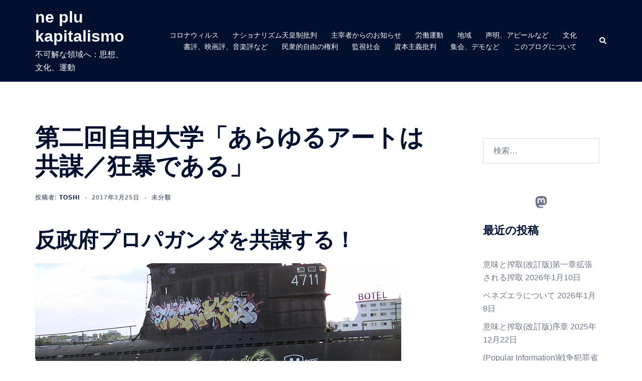

--- FILE ---
content_type: text/html; charset=UTF-8
request_url: https://www.alt-movements.org/no_more_capitalism/blog/2017/03/25/kyoubouzai_art_activism/
body_size: 138762
content:
<!DOCTYPE html>
<html lang="ja">
<head>
<meta charset="UTF-8">
<meta name="viewport" content="width=device-width, initial-scale=1">
<link rel="profile" href="http://gmpg.org/xfn/11">
<link rel="pingback" href="https://www.alt-movements.org/no_more_capitalism/xmlrpc.php">

<title>第二回自由大学「あらゆるアートは共謀／狂暴である」 &#8211; ne plu kapitalismo</title>
<meta name='robots' content='max-image-preview:large' />
<link rel="alternate" type="application/rss+xml" title="ne plu kapitalismo &raquo; フィード" href="https://www.alt-movements.org/no_more_capitalism/feed/" />
<link rel="alternate" type="application/rss+xml" title="ne plu kapitalismo &raquo; コメントフィード" href="https://www.alt-movements.org/no_more_capitalism/comments/feed/" />
<link rel="alternate" type="application/rss+xml" title="ne plu kapitalismo &raquo; 第二回自由大学「あらゆるアートは共謀／狂暴である」 のコメントのフィード" href="https://www.alt-movements.org/no_more_capitalism/blog/2017/03/25/kyoubouzai_art_activism/feed/" />
<link rel="alternate" title="oEmbed (JSON)" type="application/json+oembed" href="https://www.alt-movements.org/no_more_capitalism/wp-json/oembed/1.0/embed?url=https%3A%2F%2Fwww.alt-movements.org%2Fno_more_capitalism%2Fblog%2F2017%2F03%2F25%2Fkyoubouzai_art_activism%2F" />
<link rel="alternate" title="oEmbed (XML)" type="text/xml+oembed" href="https://www.alt-movements.org/no_more_capitalism/wp-json/oembed/1.0/embed?url=https%3A%2F%2Fwww.alt-movements.org%2Fno_more_capitalism%2Fblog%2F2017%2F03%2F25%2Fkyoubouzai_art_activism%2F&#038;format=xml" />
<style id='wp-img-auto-sizes-contain-inline-css' type='text/css'>
img:is([sizes=auto i],[sizes^="auto," i]){contain-intrinsic-size:3000px 1500px}
/*# sourceURL=wp-img-auto-sizes-contain-inline-css */
</style>
<link rel='stylesheet' id='sydney-bootstrap-css' href='https://www.alt-movements.org/no_more_capitalism/wp-content/themes/sydney/css/bootstrap/bootstrap.min.css?ver=1' type='text/css' media='all' />
<style id='wp-block-library-inline-css' type='text/css'>
:root{--wp-block-synced-color:#7a00df;--wp-block-synced-color--rgb:122,0,223;--wp-bound-block-color:var(--wp-block-synced-color);--wp-editor-canvas-background:#ddd;--wp-admin-theme-color:#007cba;--wp-admin-theme-color--rgb:0,124,186;--wp-admin-theme-color-darker-10:#006ba1;--wp-admin-theme-color-darker-10--rgb:0,107,160.5;--wp-admin-theme-color-darker-20:#005a87;--wp-admin-theme-color-darker-20--rgb:0,90,135;--wp-admin-border-width-focus:2px}@media (min-resolution:192dpi){:root{--wp-admin-border-width-focus:1.5px}}.wp-element-button{cursor:pointer}:root .has-very-light-gray-background-color{background-color:#eee}:root .has-very-dark-gray-background-color{background-color:#313131}:root .has-very-light-gray-color{color:#eee}:root .has-very-dark-gray-color{color:#313131}:root .has-vivid-green-cyan-to-vivid-cyan-blue-gradient-background{background:linear-gradient(135deg,#00d084,#0693e3)}:root .has-purple-crush-gradient-background{background:linear-gradient(135deg,#34e2e4,#4721fb 50%,#ab1dfe)}:root .has-hazy-dawn-gradient-background{background:linear-gradient(135deg,#faaca8,#dad0ec)}:root .has-subdued-olive-gradient-background{background:linear-gradient(135deg,#fafae1,#67a671)}:root .has-atomic-cream-gradient-background{background:linear-gradient(135deg,#fdd79a,#004a59)}:root .has-nightshade-gradient-background{background:linear-gradient(135deg,#330968,#31cdcf)}:root .has-midnight-gradient-background{background:linear-gradient(135deg,#020381,#2874fc)}:root{--wp--preset--font-size--normal:16px;--wp--preset--font-size--huge:42px}.has-regular-font-size{font-size:1em}.has-larger-font-size{font-size:2.625em}.has-normal-font-size{font-size:var(--wp--preset--font-size--normal)}.has-huge-font-size{font-size:var(--wp--preset--font-size--huge)}.has-text-align-center{text-align:center}.has-text-align-left{text-align:left}.has-text-align-right{text-align:right}.has-fit-text{white-space:nowrap!important}#end-resizable-editor-section{display:none}.aligncenter{clear:both}.items-justified-left{justify-content:flex-start}.items-justified-center{justify-content:center}.items-justified-right{justify-content:flex-end}.items-justified-space-between{justify-content:space-between}.screen-reader-text{border:0;clip-path:inset(50%);height:1px;margin:-1px;overflow:hidden;padding:0;position:absolute;width:1px;word-wrap:normal!important}.screen-reader-text:focus{background-color:#ddd;clip-path:none;color:#444;display:block;font-size:1em;height:auto;left:5px;line-height:normal;padding:15px 23px 14px;text-decoration:none;top:5px;width:auto;z-index:100000}html :where(.has-border-color){border-style:solid}html :where([style*=border-top-color]){border-top-style:solid}html :where([style*=border-right-color]){border-right-style:solid}html :where([style*=border-bottom-color]){border-bottom-style:solid}html :where([style*=border-left-color]){border-left-style:solid}html :where([style*=border-width]){border-style:solid}html :where([style*=border-top-width]){border-top-style:solid}html :where([style*=border-right-width]){border-right-style:solid}html :where([style*=border-bottom-width]){border-bottom-style:solid}html :where([style*=border-left-width]){border-left-style:solid}html :where(img[class*=wp-image-]){height:auto;max-width:100%}:where(figure){margin:0 0 1em}html :where(.is-position-sticky){--wp-admin--admin-bar--position-offset:var(--wp-admin--admin-bar--height,0px)}@media screen and (max-width:600px){html :where(.is-position-sticky){--wp-admin--admin-bar--position-offset:0px}}

/*# sourceURL=wp-block-library-inline-css */
</style><style id='wp-block-heading-inline-css' type='text/css'>
h1:where(.wp-block-heading).has-background,h2:where(.wp-block-heading).has-background,h3:where(.wp-block-heading).has-background,h4:where(.wp-block-heading).has-background,h5:where(.wp-block-heading).has-background,h6:where(.wp-block-heading).has-background{padding:1.25em 2.375em}h1.has-text-align-left[style*=writing-mode]:where([style*=vertical-lr]),h1.has-text-align-right[style*=writing-mode]:where([style*=vertical-rl]),h2.has-text-align-left[style*=writing-mode]:where([style*=vertical-lr]),h2.has-text-align-right[style*=writing-mode]:where([style*=vertical-rl]),h3.has-text-align-left[style*=writing-mode]:where([style*=vertical-lr]),h3.has-text-align-right[style*=writing-mode]:where([style*=vertical-rl]),h4.has-text-align-left[style*=writing-mode]:where([style*=vertical-lr]),h4.has-text-align-right[style*=writing-mode]:where([style*=vertical-rl]),h5.has-text-align-left[style*=writing-mode]:where([style*=vertical-lr]),h5.has-text-align-right[style*=writing-mode]:where([style*=vertical-rl]),h6.has-text-align-left[style*=writing-mode]:where([style*=vertical-lr]),h6.has-text-align-right[style*=writing-mode]:where([style*=vertical-rl]){rotate:180deg}
/*# sourceURL=https://www.alt-movements.org/no_more_capitalism/wp-includes/blocks/heading/style.min.css */
</style>
<style id='wp-block-social-links-inline-css' type='text/css'>
.wp-block-social-links{background:none;box-sizing:border-box;margin-left:0;padding-left:0;padding-right:0;text-indent:0}.wp-block-social-links .wp-social-link a,.wp-block-social-links .wp-social-link a:hover{border-bottom:0;box-shadow:none;text-decoration:none}.wp-block-social-links .wp-social-link svg{height:1em;width:1em}.wp-block-social-links .wp-social-link span:not(.screen-reader-text){font-size:.65em;margin-left:.5em;margin-right:.5em}.wp-block-social-links.has-small-icon-size{font-size:16px}.wp-block-social-links,.wp-block-social-links.has-normal-icon-size{font-size:24px}.wp-block-social-links.has-large-icon-size{font-size:36px}.wp-block-social-links.has-huge-icon-size{font-size:48px}.wp-block-social-links.aligncenter{display:flex;justify-content:center}.wp-block-social-links.alignright{justify-content:flex-end}.wp-block-social-link{border-radius:9999px;display:block}@media not (prefers-reduced-motion){.wp-block-social-link{transition:transform .1s ease}}.wp-block-social-link{height:auto}.wp-block-social-link a{align-items:center;display:flex;line-height:0}.wp-block-social-link:hover{transform:scale(1.1)}.wp-block-social-links .wp-block-social-link.wp-social-link{display:inline-block;margin:0;padding:0}.wp-block-social-links .wp-block-social-link.wp-social-link .wp-block-social-link-anchor,.wp-block-social-links .wp-block-social-link.wp-social-link .wp-block-social-link-anchor svg,.wp-block-social-links .wp-block-social-link.wp-social-link .wp-block-social-link-anchor:active,.wp-block-social-links .wp-block-social-link.wp-social-link .wp-block-social-link-anchor:hover,.wp-block-social-links .wp-block-social-link.wp-social-link .wp-block-social-link-anchor:visited{color:currentColor;fill:currentColor}:where(.wp-block-social-links:not(.is-style-logos-only)) .wp-social-link{background-color:#f0f0f0;color:#444}:where(.wp-block-social-links:not(.is-style-logos-only)) .wp-social-link-amazon{background-color:#f90;color:#fff}:where(.wp-block-social-links:not(.is-style-logos-only)) .wp-social-link-bandcamp{background-color:#1ea0c3;color:#fff}:where(.wp-block-social-links:not(.is-style-logos-only)) .wp-social-link-behance{background-color:#0757fe;color:#fff}:where(.wp-block-social-links:not(.is-style-logos-only)) .wp-social-link-bluesky{background-color:#0a7aff;color:#fff}:where(.wp-block-social-links:not(.is-style-logos-only)) .wp-social-link-codepen{background-color:#1e1f26;color:#fff}:where(.wp-block-social-links:not(.is-style-logos-only)) .wp-social-link-deviantart{background-color:#02e49b;color:#fff}:where(.wp-block-social-links:not(.is-style-logos-only)) .wp-social-link-discord{background-color:#5865f2;color:#fff}:where(.wp-block-social-links:not(.is-style-logos-only)) .wp-social-link-dribbble{background-color:#e94c89;color:#fff}:where(.wp-block-social-links:not(.is-style-logos-only)) .wp-social-link-dropbox{background-color:#4280ff;color:#fff}:where(.wp-block-social-links:not(.is-style-logos-only)) .wp-social-link-etsy{background-color:#f45800;color:#fff}:where(.wp-block-social-links:not(.is-style-logos-only)) .wp-social-link-facebook{background-color:#0866ff;color:#fff}:where(.wp-block-social-links:not(.is-style-logos-only)) .wp-social-link-fivehundredpx{background-color:#000;color:#fff}:where(.wp-block-social-links:not(.is-style-logos-only)) .wp-social-link-flickr{background-color:#0461dd;color:#fff}:where(.wp-block-social-links:not(.is-style-logos-only)) .wp-social-link-foursquare{background-color:#e65678;color:#fff}:where(.wp-block-social-links:not(.is-style-logos-only)) .wp-social-link-github{background-color:#24292d;color:#fff}:where(.wp-block-social-links:not(.is-style-logos-only)) .wp-social-link-goodreads{background-color:#eceadd;color:#382110}:where(.wp-block-social-links:not(.is-style-logos-only)) .wp-social-link-google{background-color:#ea4434;color:#fff}:where(.wp-block-social-links:not(.is-style-logos-only)) .wp-social-link-gravatar{background-color:#1d4fc4;color:#fff}:where(.wp-block-social-links:not(.is-style-logos-only)) .wp-social-link-instagram{background-color:#f00075;color:#fff}:where(.wp-block-social-links:not(.is-style-logos-only)) .wp-social-link-lastfm{background-color:#e21b24;color:#fff}:where(.wp-block-social-links:not(.is-style-logos-only)) .wp-social-link-linkedin{background-color:#0d66c2;color:#fff}:where(.wp-block-social-links:not(.is-style-logos-only)) .wp-social-link-mastodon{background-color:#3288d4;color:#fff}:where(.wp-block-social-links:not(.is-style-logos-only)) .wp-social-link-medium{background-color:#000;color:#fff}:where(.wp-block-social-links:not(.is-style-logos-only)) .wp-social-link-meetup{background-color:#f6405f;color:#fff}:where(.wp-block-social-links:not(.is-style-logos-only)) .wp-social-link-patreon{background-color:#000;color:#fff}:where(.wp-block-social-links:not(.is-style-logos-only)) .wp-social-link-pinterest{background-color:#e60122;color:#fff}:where(.wp-block-social-links:not(.is-style-logos-only)) .wp-social-link-pocket{background-color:#ef4155;color:#fff}:where(.wp-block-social-links:not(.is-style-logos-only)) .wp-social-link-reddit{background-color:#ff4500;color:#fff}:where(.wp-block-social-links:not(.is-style-logos-only)) .wp-social-link-skype{background-color:#0478d7;color:#fff}:where(.wp-block-social-links:not(.is-style-logos-only)) .wp-social-link-snapchat{background-color:#fefc00;color:#fff;stroke:#000}:where(.wp-block-social-links:not(.is-style-logos-only)) .wp-social-link-soundcloud{background-color:#ff5600;color:#fff}:where(.wp-block-social-links:not(.is-style-logos-only)) .wp-social-link-spotify{background-color:#1bd760;color:#fff}:where(.wp-block-social-links:not(.is-style-logos-only)) .wp-social-link-telegram{background-color:#2aabee;color:#fff}:where(.wp-block-social-links:not(.is-style-logos-only)) .wp-social-link-threads{background-color:#000;color:#fff}:where(.wp-block-social-links:not(.is-style-logos-only)) .wp-social-link-tiktok{background-color:#000;color:#fff}:where(.wp-block-social-links:not(.is-style-logos-only)) .wp-social-link-tumblr{background-color:#011835;color:#fff}:where(.wp-block-social-links:not(.is-style-logos-only)) .wp-social-link-twitch{background-color:#6440a4;color:#fff}:where(.wp-block-social-links:not(.is-style-logos-only)) .wp-social-link-twitter{background-color:#1da1f2;color:#fff}:where(.wp-block-social-links:not(.is-style-logos-only)) .wp-social-link-vimeo{background-color:#1eb7ea;color:#fff}:where(.wp-block-social-links:not(.is-style-logos-only)) .wp-social-link-vk{background-color:#4680c2;color:#fff}:where(.wp-block-social-links:not(.is-style-logos-only)) .wp-social-link-wordpress{background-color:#3499cd;color:#fff}:where(.wp-block-social-links:not(.is-style-logos-only)) .wp-social-link-whatsapp{background-color:#25d366;color:#fff}:where(.wp-block-social-links:not(.is-style-logos-only)) .wp-social-link-x{background-color:#000;color:#fff}:where(.wp-block-social-links:not(.is-style-logos-only)) .wp-social-link-yelp{background-color:#d32422;color:#fff}:where(.wp-block-social-links:not(.is-style-logos-only)) .wp-social-link-youtube{background-color:red;color:#fff}:where(.wp-block-social-links.is-style-logos-only) .wp-social-link{background:none}:where(.wp-block-social-links.is-style-logos-only) .wp-social-link svg{height:1.25em;width:1.25em}:where(.wp-block-social-links.is-style-logos-only) .wp-social-link-amazon{color:#f90}:where(.wp-block-social-links.is-style-logos-only) .wp-social-link-bandcamp{color:#1ea0c3}:where(.wp-block-social-links.is-style-logos-only) .wp-social-link-behance{color:#0757fe}:where(.wp-block-social-links.is-style-logos-only) .wp-social-link-bluesky{color:#0a7aff}:where(.wp-block-social-links.is-style-logos-only) .wp-social-link-codepen{color:#1e1f26}:where(.wp-block-social-links.is-style-logos-only) .wp-social-link-deviantart{color:#02e49b}:where(.wp-block-social-links.is-style-logos-only) .wp-social-link-discord{color:#5865f2}:where(.wp-block-social-links.is-style-logos-only) .wp-social-link-dribbble{color:#e94c89}:where(.wp-block-social-links.is-style-logos-only) .wp-social-link-dropbox{color:#4280ff}:where(.wp-block-social-links.is-style-logos-only) .wp-social-link-etsy{color:#f45800}:where(.wp-block-social-links.is-style-logos-only) .wp-social-link-facebook{color:#0866ff}:where(.wp-block-social-links.is-style-logos-only) .wp-social-link-fivehundredpx{color:#000}:where(.wp-block-social-links.is-style-logos-only) .wp-social-link-flickr{color:#0461dd}:where(.wp-block-social-links.is-style-logos-only) .wp-social-link-foursquare{color:#e65678}:where(.wp-block-social-links.is-style-logos-only) .wp-social-link-github{color:#24292d}:where(.wp-block-social-links.is-style-logos-only) .wp-social-link-goodreads{color:#382110}:where(.wp-block-social-links.is-style-logos-only) .wp-social-link-google{color:#ea4434}:where(.wp-block-social-links.is-style-logos-only) .wp-social-link-gravatar{color:#1d4fc4}:where(.wp-block-social-links.is-style-logos-only) .wp-social-link-instagram{color:#f00075}:where(.wp-block-social-links.is-style-logos-only) .wp-social-link-lastfm{color:#e21b24}:where(.wp-block-social-links.is-style-logos-only) .wp-social-link-linkedin{color:#0d66c2}:where(.wp-block-social-links.is-style-logos-only) .wp-social-link-mastodon{color:#3288d4}:where(.wp-block-social-links.is-style-logos-only) .wp-social-link-medium{color:#000}:where(.wp-block-social-links.is-style-logos-only) .wp-social-link-meetup{color:#f6405f}:where(.wp-block-social-links.is-style-logos-only) .wp-social-link-patreon{color:#000}:where(.wp-block-social-links.is-style-logos-only) .wp-social-link-pinterest{color:#e60122}:where(.wp-block-social-links.is-style-logos-only) .wp-social-link-pocket{color:#ef4155}:where(.wp-block-social-links.is-style-logos-only) .wp-social-link-reddit{color:#ff4500}:where(.wp-block-social-links.is-style-logos-only) .wp-social-link-skype{color:#0478d7}:where(.wp-block-social-links.is-style-logos-only) .wp-social-link-snapchat{color:#fff;stroke:#000}:where(.wp-block-social-links.is-style-logos-only) .wp-social-link-soundcloud{color:#ff5600}:where(.wp-block-social-links.is-style-logos-only) .wp-social-link-spotify{color:#1bd760}:where(.wp-block-social-links.is-style-logos-only) .wp-social-link-telegram{color:#2aabee}:where(.wp-block-social-links.is-style-logos-only) .wp-social-link-threads{color:#000}:where(.wp-block-social-links.is-style-logos-only) .wp-social-link-tiktok{color:#000}:where(.wp-block-social-links.is-style-logos-only) .wp-social-link-tumblr{color:#011835}:where(.wp-block-social-links.is-style-logos-only) .wp-social-link-twitch{color:#6440a4}:where(.wp-block-social-links.is-style-logos-only) .wp-social-link-twitter{color:#1da1f2}:where(.wp-block-social-links.is-style-logos-only) .wp-social-link-vimeo{color:#1eb7ea}:where(.wp-block-social-links.is-style-logos-only) .wp-social-link-vk{color:#4680c2}:where(.wp-block-social-links.is-style-logos-only) .wp-social-link-whatsapp{color:#25d366}:where(.wp-block-social-links.is-style-logos-only) .wp-social-link-wordpress{color:#3499cd}:where(.wp-block-social-links.is-style-logos-only) .wp-social-link-x{color:#000}:where(.wp-block-social-links.is-style-logos-only) .wp-social-link-yelp{color:#d32422}:where(.wp-block-social-links.is-style-logos-only) .wp-social-link-youtube{color:red}.wp-block-social-links.is-style-pill-shape .wp-social-link{width:auto}:root :where(.wp-block-social-links .wp-social-link a){padding:.25em}:root :where(.wp-block-social-links.is-style-logos-only .wp-social-link a){padding:0}:root :where(.wp-block-social-links.is-style-pill-shape .wp-social-link a){padding-left:.6666666667em;padding-right:.6666666667em}.wp-block-social-links:not(.has-icon-color):not(.has-icon-background-color) .wp-social-link-snapchat .wp-block-social-link-label{color:#000}
/*# sourceURL=https://www.alt-movements.org/no_more_capitalism/wp-includes/blocks/social-links/style.min.css */
</style>
<style id='global-styles-inline-css' type='text/css'>
:root{--wp--preset--aspect-ratio--square: 1;--wp--preset--aspect-ratio--4-3: 4/3;--wp--preset--aspect-ratio--3-4: 3/4;--wp--preset--aspect-ratio--3-2: 3/2;--wp--preset--aspect-ratio--2-3: 2/3;--wp--preset--aspect-ratio--16-9: 16/9;--wp--preset--aspect-ratio--9-16: 9/16;--wp--preset--color--black: #000000;--wp--preset--color--cyan-bluish-gray: #abb8c3;--wp--preset--color--white: #ffffff;--wp--preset--color--pale-pink: #f78da7;--wp--preset--color--vivid-red: #cf2e2e;--wp--preset--color--luminous-vivid-orange: #ff6900;--wp--preset--color--luminous-vivid-amber: #fcb900;--wp--preset--color--light-green-cyan: #7bdcb5;--wp--preset--color--vivid-green-cyan: #00d084;--wp--preset--color--pale-cyan-blue: #8ed1fc;--wp--preset--color--vivid-cyan-blue: #0693e3;--wp--preset--color--vivid-purple: #9b51e0;--wp--preset--color--global-color-1: var(--sydney-global-color-1);--wp--preset--color--global-color-2: var(--sydney-global-color-2);--wp--preset--color--global-color-3: var(--sydney-global-color-3);--wp--preset--color--global-color-4: var(--sydney-global-color-4);--wp--preset--color--global-color-5: var(--sydney-global-color-5);--wp--preset--color--global-color-6: var(--sydney-global-color-6);--wp--preset--color--global-color-7: var(--sydney-global-color-7);--wp--preset--color--global-color-8: var(--sydney-global-color-8);--wp--preset--color--global-color-9: var(--sydney-global-color-9);--wp--preset--gradient--vivid-cyan-blue-to-vivid-purple: linear-gradient(135deg,rgb(6,147,227) 0%,rgb(155,81,224) 100%);--wp--preset--gradient--light-green-cyan-to-vivid-green-cyan: linear-gradient(135deg,rgb(122,220,180) 0%,rgb(0,208,130) 100%);--wp--preset--gradient--luminous-vivid-amber-to-luminous-vivid-orange: linear-gradient(135deg,rgb(252,185,0) 0%,rgb(255,105,0) 100%);--wp--preset--gradient--luminous-vivid-orange-to-vivid-red: linear-gradient(135deg,rgb(255,105,0) 0%,rgb(207,46,46) 100%);--wp--preset--gradient--very-light-gray-to-cyan-bluish-gray: linear-gradient(135deg,rgb(238,238,238) 0%,rgb(169,184,195) 100%);--wp--preset--gradient--cool-to-warm-spectrum: linear-gradient(135deg,rgb(74,234,220) 0%,rgb(151,120,209) 20%,rgb(207,42,186) 40%,rgb(238,44,130) 60%,rgb(251,105,98) 80%,rgb(254,248,76) 100%);--wp--preset--gradient--blush-light-purple: linear-gradient(135deg,rgb(255,206,236) 0%,rgb(152,150,240) 100%);--wp--preset--gradient--blush-bordeaux: linear-gradient(135deg,rgb(254,205,165) 0%,rgb(254,45,45) 50%,rgb(107,0,62) 100%);--wp--preset--gradient--luminous-dusk: linear-gradient(135deg,rgb(255,203,112) 0%,rgb(199,81,192) 50%,rgb(65,88,208) 100%);--wp--preset--gradient--pale-ocean: linear-gradient(135deg,rgb(255,245,203) 0%,rgb(182,227,212) 50%,rgb(51,167,181) 100%);--wp--preset--gradient--electric-grass: linear-gradient(135deg,rgb(202,248,128) 0%,rgb(113,206,126) 100%);--wp--preset--gradient--midnight: linear-gradient(135deg,rgb(2,3,129) 0%,rgb(40,116,252) 100%);--wp--preset--font-size--small: 13px;--wp--preset--font-size--medium: 20px;--wp--preset--font-size--large: 36px;--wp--preset--font-size--x-large: 42px;--wp--preset--spacing--20: 10px;--wp--preset--spacing--30: 20px;--wp--preset--spacing--40: 30px;--wp--preset--spacing--50: clamp(30px, 5vw, 60px);--wp--preset--spacing--60: clamp(30px, 7vw, 80px);--wp--preset--spacing--70: clamp(50px, 7vw, 100px);--wp--preset--spacing--80: clamp(50px, 10vw, 120px);--wp--preset--shadow--natural: 6px 6px 9px rgba(0, 0, 0, 0.2);--wp--preset--shadow--deep: 12px 12px 50px rgba(0, 0, 0, 0.4);--wp--preset--shadow--sharp: 6px 6px 0px rgba(0, 0, 0, 0.2);--wp--preset--shadow--outlined: 6px 6px 0px -3px rgb(255, 255, 255), 6px 6px rgb(0, 0, 0);--wp--preset--shadow--crisp: 6px 6px 0px rgb(0, 0, 0);}:root { --wp--style--global--content-size: 740px;--wp--style--global--wide-size: 1140px; }:where(body) { margin: 0; }.wp-site-blocks { padding-top: var(--wp--style--root--padding-top); padding-bottom: var(--wp--style--root--padding-bottom); }.has-global-padding { padding-right: var(--wp--style--root--padding-right); padding-left: var(--wp--style--root--padding-left); }.has-global-padding > .alignfull { margin-right: calc(var(--wp--style--root--padding-right) * -1); margin-left: calc(var(--wp--style--root--padding-left) * -1); }.has-global-padding :where(:not(.alignfull.is-layout-flow) > .has-global-padding:not(.wp-block-block, .alignfull)) { padding-right: 0; padding-left: 0; }.has-global-padding :where(:not(.alignfull.is-layout-flow) > .has-global-padding:not(.wp-block-block, .alignfull)) > .alignfull { margin-left: 0; margin-right: 0; }.wp-site-blocks > .alignleft { float: left; margin-right: 2em; }.wp-site-blocks > .alignright { float: right; margin-left: 2em; }.wp-site-blocks > .aligncenter { justify-content: center; margin-left: auto; margin-right: auto; }:where(.wp-site-blocks) > * { margin-block-start: 24px; margin-block-end: 0; }:where(.wp-site-blocks) > :first-child { margin-block-start: 0; }:where(.wp-site-blocks) > :last-child { margin-block-end: 0; }:root { --wp--style--block-gap: 24px; }:root :where(.is-layout-flow) > :first-child{margin-block-start: 0;}:root :where(.is-layout-flow) > :last-child{margin-block-end: 0;}:root :where(.is-layout-flow) > *{margin-block-start: 24px;margin-block-end: 0;}:root :where(.is-layout-constrained) > :first-child{margin-block-start: 0;}:root :where(.is-layout-constrained) > :last-child{margin-block-end: 0;}:root :where(.is-layout-constrained) > *{margin-block-start: 24px;margin-block-end: 0;}:root :where(.is-layout-flex){gap: 24px;}:root :where(.is-layout-grid){gap: 24px;}.is-layout-flow > .alignleft{float: left;margin-inline-start: 0;margin-inline-end: 2em;}.is-layout-flow > .alignright{float: right;margin-inline-start: 2em;margin-inline-end: 0;}.is-layout-flow > .aligncenter{margin-left: auto !important;margin-right: auto !important;}.is-layout-constrained > .alignleft{float: left;margin-inline-start: 0;margin-inline-end: 2em;}.is-layout-constrained > .alignright{float: right;margin-inline-start: 2em;margin-inline-end: 0;}.is-layout-constrained > .aligncenter{margin-left: auto !important;margin-right: auto !important;}.is-layout-constrained > :where(:not(.alignleft):not(.alignright):not(.alignfull)){max-width: var(--wp--style--global--content-size);margin-left: auto !important;margin-right: auto !important;}.is-layout-constrained > .alignwide{max-width: var(--wp--style--global--wide-size);}body .is-layout-flex{display: flex;}.is-layout-flex{flex-wrap: wrap;align-items: center;}.is-layout-flex > :is(*, div){margin: 0;}body .is-layout-grid{display: grid;}.is-layout-grid > :is(*, div){margin: 0;}body{--wp--style--root--padding-top: 0px;--wp--style--root--padding-right: 0px;--wp--style--root--padding-bottom: 0px;--wp--style--root--padding-left: 0px;}a:where(:not(.wp-element-button)){text-decoration: underline;}:root :where(.wp-element-button, .wp-block-button__link){background-color: #32373c;border-width: 0;color: #fff;font-family: inherit;font-size: inherit;font-style: inherit;font-weight: inherit;letter-spacing: inherit;line-height: inherit;padding-top: calc(0.667em + 2px);padding-right: calc(1.333em + 2px);padding-bottom: calc(0.667em + 2px);padding-left: calc(1.333em + 2px);text-decoration: none;text-transform: inherit;}.has-black-color{color: var(--wp--preset--color--black) !important;}.has-cyan-bluish-gray-color{color: var(--wp--preset--color--cyan-bluish-gray) !important;}.has-white-color{color: var(--wp--preset--color--white) !important;}.has-pale-pink-color{color: var(--wp--preset--color--pale-pink) !important;}.has-vivid-red-color{color: var(--wp--preset--color--vivid-red) !important;}.has-luminous-vivid-orange-color{color: var(--wp--preset--color--luminous-vivid-orange) !important;}.has-luminous-vivid-amber-color{color: var(--wp--preset--color--luminous-vivid-amber) !important;}.has-light-green-cyan-color{color: var(--wp--preset--color--light-green-cyan) !important;}.has-vivid-green-cyan-color{color: var(--wp--preset--color--vivid-green-cyan) !important;}.has-pale-cyan-blue-color{color: var(--wp--preset--color--pale-cyan-blue) !important;}.has-vivid-cyan-blue-color{color: var(--wp--preset--color--vivid-cyan-blue) !important;}.has-vivid-purple-color{color: var(--wp--preset--color--vivid-purple) !important;}.has-global-color-1-color{color: var(--wp--preset--color--global-color-1) !important;}.has-global-color-2-color{color: var(--wp--preset--color--global-color-2) !important;}.has-global-color-3-color{color: var(--wp--preset--color--global-color-3) !important;}.has-global-color-4-color{color: var(--wp--preset--color--global-color-4) !important;}.has-global-color-5-color{color: var(--wp--preset--color--global-color-5) !important;}.has-global-color-6-color{color: var(--wp--preset--color--global-color-6) !important;}.has-global-color-7-color{color: var(--wp--preset--color--global-color-7) !important;}.has-global-color-8-color{color: var(--wp--preset--color--global-color-8) !important;}.has-global-color-9-color{color: var(--wp--preset--color--global-color-9) !important;}.has-black-background-color{background-color: var(--wp--preset--color--black) !important;}.has-cyan-bluish-gray-background-color{background-color: var(--wp--preset--color--cyan-bluish-gray) !important;}.has-white-background-color{background-color: var(--wp--preset--color--white) !important;}.has-pale-pink-background-color{background-color: var(--wp--preset--color--pale-pink) !important;}.has-vivid-red-background-color{background-color: var(--wp--preset--color--vivid-red) !important;}.has-luminous-vivid-orange-background-color{background-color: var(--wp--preset--color--luminous-vivid-orange) !important;}.has-luminous-vivid-amber-background-color{background-color: var(--wp--preset--color--luminous-vivid-amber) !important;}.has-light-green-cyan-background-color{background-color: var(--wp--preset--color--light-green-cyan) !important;}.has-vivid-green-cyan-background-color{background-color: var(--wp--preset--color--vivid-green-cyan) !important;}.has-pale-cyan-blue-background-color{background-color: var(--wp--preset--color--pale-cyan-blue) !important;}.has-vivid-cyan-blue-background-color{background-color: var(--wp--preset--color--vivid-cyan-blue) !important;}.has-vivid-purple-background-color{background-color: var(--wp--preset--color--vivid-purple) !important;}.has-global-color-1-background-color{background-color: var(--wp--preset--color--global-color-1) !important;}.has-global-color-2-background-color{background-color: var(--wp--preset--color--global-color-2) !important;}.has-global-color-3-background-color{background-color: var(--wp--preset--color--global-color-3) !important;}.has-global-color-4-background-color{background-color: var(--wp--preset--color--global-color-4) !important;}.has-global-color-5-background-color{background-color: var(--wp--preset--color--global-color-5) !important;}.has-global-color-6-background-color{background-color: var(--wp--preset--color--global-color-6) !important;}.has-global-color-7-background-color{background-color: var(--wp--preset--color--global-color-7) !important;}.has-global-color-8-background-color{background-color: var(--wp--preset--color--global-color-8) !important;}.has-global-color-9-background-color{background-color: var(--wp--preset--color--global-color-9) !important;}.has-black-border-color{border-color: var(--wp--preset--color--black) !important;}.has-cyan-bluish-gray-border-color{border-color: var(--wp--preset--color--cyan-bluish-gray) !important;}.has-white-border-color{border-color: var(--wp--preset--color--white) !important;}.has-pale-pink-border-color{border-color: var(--wp--preset--color--pale-pink) !important;}.has-vivid-red-border-color{border-color: var(--wp--preset--color--vivid-red) !important;}.has-luminous-vivid-orange-border-color{border-color: var(--wp--preset--color--luminous-vivid-orange) !important;}.has-luminous-vivid-amber-border-color{border-color: var(--wp--preset--color--luminous-vivid-amber) !important;}.has-light-green-cyan-border-color{border-color: var(--wp--preset--color--light-green-cyan) !important;}.has-vivid-green-cyan-border-color{border-color: var(--wp--preset--color--vivid-green-cyan) !important;}.has-pale-cyan-blue-border-color{border-color: var(--wp--preset--color--pale-cyan-blue) !important;}.has-vivid-cyan-blue-border-color{border-color: var(--wp--preset--color--vivid-cyan-blue) !important;}.has-vivid-purple-border-color{border-color: var(--wp--preset--color--vivid-purple) !important;}.has-global-color-1-border-color{border-color: var(--wp--preset--color--global-color-1) !important;}.has-global-color-2-border-color{border-color: var(--wp--preset--color--global-color-2) !important;}.has-global-color-3-border-color{border-color: var(--wp--preset--color--global-color-3) !important;}.has-global-color-4-border-color{border-color: var(--wp--preset--color--global-color-4) !important;}.has-global-color-5-border-color{border-color: var(--wp--preset--color--global-color-5) !important;}.has-global-color-6-border-color{border-color: var(--wp--preset--color--global-color-6) !important;}.has-global-color-7-border-color{border-color: var(--wp--preset--color--global-color-7) !important;}.has-global-color-8-border-color{border-color: var(--wp--preset--color--global-color-8) !important;}.has-global-color-9-border-color{border-color: var(--wp--preset--color--global-color-9) !important;}.has-vivid-cyan-blue-to-vivid-purple-gradient-background{background: var(--wp--preset--gradient--vivid-cyan-blue-to-vivid-purple) !important;}.has-light-green-cyan-to-vivid-green-cyan-gradient-background{background: var(--wp--preset--gradient--light-green-cyan-to-vivid-green-cyan) !important;}.has-luminous-vivid-amber-to-luminous-vivid-orange-gradient-background{background: var(--wp--preset--gradient--luminous-vivid-amber-to-luminous-vivid-orange) !important;}.has-luminous-vivid-orange-to-vivid-red-gradient-background{background: var(--wp--preset--gradient--luminous-vivid-orange-to-vivid-red) !important;}.has-very-light-gray-to-cyan-bluish-gray-gradient-background{background: var(--wp--preset--gradient--very-light-gray-to-cyan-bluish-gray) !important;}.has-cool-to-warm-spectrum-gradient-background{background: var(--wp--preset--gradient--cool-to-warm-spectrum) !important;}.has-blush-light-purple-gradient-background{background: var(--wp--preset--gradient--blush-light-purple) !important;}.has-blush-bordeaux-gradient-background{background: var(--wp--preset--gradient--blush-bordeaux) !important;}.has-luminous-dusk-gradient-background{background: var(--wp--preset--gradient--luminous-dusk) !important;}.has-pale-ocean-gradient-background{background: var(--wp--preset--gradient--pale-ocean) !important;}.has-electric-grass-gradient-background{background: var(--wp--preset--gradient--electric-grass) !important;}.has-midnight-gradient-background{background: var(--wp--preset--gradient--midnight) !important;}.has-small-font-size{font-size: var(--wp--preset--font-size--small) !important;}.has-medium-font-size{font-size: var(--wp--preset--font-size--medium) !important;}.has-large-font-size{font-size: var(--wp--preset--font-size--large) !important;}.has-x-large-font-size{font-size: var(--wp--preset--font-size--x-large) !important;}
/*# sourceURL=global-styles-inline-css */
</style>

<link rel='stylesheet' id='sydney-comments-css' href='https://www.alt-movements.org/no_more_capitalism/wp-content/themes/sydney/css/components/comments.min.css?ver=20220824' type='text/css' media='all' />
<link rel='stylesheet' id='sydney-style-min-css' href='https://www.alt-movements.org/no_more_capitalism/wp-content/themes/sydney/css/styles.min.css?ver=20250404' type='text/css' media='all' />
<style id='sydney-style-min-inline-css' type='text/css'>
.woocommerce ul.products li.product{text-align:center;}html{scroll-behavior:smooth;}.header-image{background-size:cover;}.header-image{height:300px;}:root{--sydney-global-color-1:#d65050;--sydney-global-color-2:#b73d3d;--sydney-global-color-3:#233452;--sydney-global-color-4:#00102E;--sydney-global-color-5:#6d7685;--sydney-global-color-6:#00102E;--sydney-global-color-7:#F4F5F7;--sydney-global-color-8:#dbdbdb;--sydney-global-color-9:#ffffff;}.llms-student-dashboard .llms-button-secondary:hover,.llms-button-action:hover,.read-more-gt,.widget-area .widget_fp_social a,#mainnav ul li a:hover,.sydney_contact_info_widget span,.roll-team .team-content .name,.roll-team .team-item .team-pop .team-social li:hover a,.roll-infomation li.address:before,.roll-infomation li.phone:before,.roll-infomation li.email:before,.roll-testimonials .name,.roll-button.border,.roll-button:hover,.roll-icon-list .icon i,.roll-icon-list .content h3 a:hover,.roll-icon-box.white .content h3 a,.roll-icon-box .icon i,.roll-icon-box .content h3 a:hover,.switcher-container .switcher-icon a:focus,.go-top:hover,.hentry .meta-post a:hover,#mainnav > ul > li > a.active,#mainnav > ul > li > a:hover,button:hover,input[type="button"]:hover,input[type="reset"]:hover,input[type="submit"]:hover,.text-color,.social-menu-widget a,.social-menu-widget a:hover,.archive .team-social li a,a,h1 a,h2 a,h3 a,h4 a,h5 a,h6 a,.classic-alt .meta-post a,.single .hentry .meta-post a,.content-area.modern .hentry .meta-post span:before,.content-area.modern .post-cat{color:var(--sydney-global-color-1)}.llms-student-dashboard .llms-button-secondary,.llms-button-action,.woocommerce #respond input#submit,.woocommerce a.button,.woocommerce button.button,.woocommerce input.button,.project-filter li a.active,.project-filter li a:hover,.preloader .pre-bounce1,.preloader .pre-bounce2,.roll-team .team-item .team-pop,.roll-progress .progress-animate,.roll-socials li a:hover,.roll-project .project-item .project-pop,.roll-project .project-filter li.active,.roll-project .project-filter li:hover,.roll-button.light:hover,.roll-button.border:hover,.roll-button,.roll-icon-box.white .icon,.owl-theme .owl-controls .owl-page.active span,.owl-theme .owl-controls.clickable .owl-page:hover span,.go-top,.bottom .socials li:hover a,.sidebar .widget:before,.blog-pagination ul li.active,.blog-pagination ul li:hover a,.content-area .hentry:after,.text-slider .maintitle:after,.error-wrap #search-submit:hover,#mainnav .sub-menu li:hover > a,#mainnav ul li ul:after,button,input[type="button"],input[type="reset"],input[type="submit"],.panel-grid-cell .widget-title:after,.cart-amount{background-color:var(--sydney-global-color-1)}.llms-student-dashboard .llms-button-secondary,.llms-student-dashboard .llms-button-secondary:hover,.llms-button-action,.llms-button-action:hover,.roll-socials li a:hover,.roll-socials li a,.roll-button.light:hover,.roll-button.border,.roll-button,.roll-icon-list .icon,.roll-icon-box .icon,.owl-theme .owl-controls .owl-page span,.comment .comment-detail,.widget-tags .tag-list a:hover,.blog-pagination ul li,.error-wrap #search-submit:hover,textarea:focus,input[type="text"]:focus,input[type="password"]:focus,input[type="date"]:focus,input[type="number"]:focus,input[type="email"]:focus,input[type="url"]:focus,input[type="search"]:focus,input[type="tel"]:focus,button,input[type="button"],input[type="reset"],input[type="submit"],.archive .team-social li a{border-color:var(--sydney-global-color-1)}.sydney_contact_info_widget span{fill:var(--sydney-global-color-1);}.go-top:hover svg{stroke:var(--sydney-global-color-1);}.site-header.float-header{background-color:rgba(0,0,0,0.9);}@media only screen and (max-width:1024px){.site-header{background-color:#000000;}}#mainnav ul li a,#mainnav ul li::before{color:#ffffff}#mainnav .sub-menu li a{color:#ffffff}#mainnav .sub-menu li a{background:#1c1c1c}.text-slider .maintitle,.text-slider .subtitle{color:#ffffff}body{color:}#secondary{background-color:#ffffff}#secondary,#secondary a:not(.wp-block-button__link){color:#6d7685}.btn-menu .sydney-svg-icon{fill:#ffffff}#mainnav ul li a:hover,.main-header #mainnav .menu > li > a:hover{color:#d65050}.overlay{background-color:#000000}.page-wrap{padding-top:83px;}.page-wrap{padding-bottom:100px;}@media only screen and (max-width:1025px){.mobile-slide{display:block;}.slide-item{background-image:none !important;}.header-slider{}.slide-item{height:auto !important;}.slide-inner{min-height:initial;}}.go-top.show{border-radius:2px;bottom:10px;}.go-top.position-right{right:20px;}.go-top.position-left{left:20px;}.go-top{background-color:;}.go-top:hover{background-color:;}.go-top{color:;}.go-top svg{stroke:;}.go-top:hover{color:;}.go-top:hover svg{stroke:;}.go-top .sydney-svg-icon,.go-top .sydney-svg-icon svg{width:16px;height:16px;}.go-top{padding:15px;}@media (min-width:992px){.site-info{font-size:16px;}}@media (min-width:576px) and (max-width:991px){.site-info{font-size:16px;}}@media (max-width:575px){.site-info{font-size:16px;}}.site-info{border-top:0;}.footer-widgets-grid{gap:30px;}@media (min-width:992px){.footer-widgets-grid{padding-top:95px;padding-bottom:95px;}}@media (min-width:576px) and (max-width:991px){.footer-widgets-grid{padding-top:60px;padding-bottom:60px;}}@media (max-width:575px){.footer-widgets-grid{padding-top:60px;padding-bottom:60px;}}@media (min-width:992px){.sidebar-column .widget .widget-title{font-size:22px;}}@media (min-width:576px) and (max-width:991px){.sidebar-column .widget .widget-title{font-size:22px;}}@media (max-width:575px){.sidebar-column .widget .widget-title{font-size:22px;}}@media (min-width:992px){.footer-widgets{font-size:16px;}}@media (min-width:576px) and (max-width:991px){.footer-widgets{font-size:16px;}}@media (max-width:575px){.footer-widgets{font-size:16px;}}.footer-widgets{background-color:;}.sidebar-column .widget .widget-title{color:;}.sidebar-column .widget h1,.sidebar-column .widget h2,.sidebar-column .widget h3,.sidebar-column .widget h4,.sidebar-column .widget h5,.sidebar-column .widget h6{color:;}.sidebar-column .widget{color:;}#sidebar-footer .widget a{color:;}#sidebar-footer .widget a:hover{color:;}.site-footer{background-color:;}.site-info,.site-info a{color:;}.site-info .sydney-svg-icon svg{fill:;}.site-info{padding-top:20px;padding-bottom:20px;}@media (min-width:992px){button,.roll-button,a.button,.wp-block-button__link,.wp-block-button.is-style-outline a,input[type="button"],input[type="reset"],input[type="submit"]{padding-top:12px;padding-bottom:12px;}}@media (min-width:576px) and (max-width:991px){button,.roll-button,a.button,.wp-block-button__link,.wp-block-button.is-style-outline a,input[type="button"],input[type="reset"],input[type="submit"]{padding-top:12px;padding-bottom:12px;}}@media (max-width:575px){button,.roll-button,a.button,.wp-block-button__link,.wp-block-button.is-style-outline a,input[type="button"],input[type="reset"],input[type="submit"]{padding-top:12px;padding-bottom:12px;}}@media (min-width:992px){button,.roll-button,a.button,.wp-block-button__link,.wp-block-button.is-style-outline a,input[type="button"],input[type="reset"],input[type="submit"]{padding-left:35px;padding-right:35px;}}@media (min-width:576px) and (max-width:991px){button,.roll-button,a.button,.wp-block-button__link,.wp-block-button.is-style-outline a,input[type="button"],input[type="reset"],input[type="submit"]{padding-left:35px;padding-right:35px;}}@media (max-width:575px){button,.roll-button,a.button,.wp-block-button__link,.wp-block-button.is-style-outline a,input[type="button"],input[type="reset"],input[type="submit"]{padding-left:35px;padding-right:35px;}}button,.roll-button,a.button,.wp-block-button__link,input[type="button"],input[type="reset"],input[type="submit"]{border-radius:0;}@media (min-width:992px){button,.roll-button,a.button,.wp-block-button__link,input[type="button"],input[type="reset"],input[type="submit"]{font-size:14px;}}@media (min-width:576px) and (max-width:991px){button,.roll-button,a.button,.wp-block-button__link,input[type="button"],input[type="reset"],input[type="submit"]{font-size:14px;}}@media (max-width:575px){button,.roll-button,a.button,.wp-block-button__link,input[type="button"],input[type="reset"],input[type="submit"]{font-size:14px;}}button,.roll-button,a.button,.wp-block-button__link,input[type="button"],input[type="reset"],input[type="submit"]{text-transform:uppercase;}button,.wp-element-button,div.wpforms-container-full:not(.wpforms-block) .wpforms-form input[type=submit],div.wpforms-container-full:not(.wpforms-block) .wpforms-form button[type=submit],div.wpforms-container-full:not(.wpforms-block) .wpforms-form .wpforms-page-button,.roll-button,a.button,.wp-block-button__link,input[type="button"],input[type="reset"],input[type="submit"]{background-color:;}button:hover,.wp-element-button:hover,div.wpforms-container-full:not(.wpforms-block) .wpforms-form input[type=submit]:hover,div.wpforms-container-full:not(.wpforms-block) .wpforms-form button[type=submit]:hover,div.wpforms-container-full:not(.wpforms-block) .wpforms-form .wpforms-page-button:hover,.roll-button:hover,a.button:hover,.wp-block-button__link:hover,input[type="button"]:hover,input[type="reset"]:hover,input[type="submit"]:hover{background-color:;}button,#sidebar-footer a.wp-block-button__link,.wp-element-button,div.wpforms-container-full:not(.wpforms-block) .wpforms-form input[type=submit],div.wpforms-container-full:not(.wpforms-block) .wpforms-form button[type=submit],div.wpforms-container-full:not(.wpforms-block) .wpforms-form .wpforms-page-button,.checkout-button.button,a.button,.wp-block-button__link,input[type="button"],input[type="reset"],input[type="submit"]{color:;}button:hover,#sidebar-footer .wp-block-button__link:hover,.wp-element-button:hover,div.wpforms-container-full:not(.wpforms-block) .wpforms-form input[type=submit]:hover,div.wpforms-container-full:not(.wpforms-block) .wpforms-form button[type=submit]:hover,div.wpforms-container-full:not(.wpforms-block) .wpforms-form .wpforms-page-button:hover,.roll-button:hover,a.button:hover,.wp-block-button__link:hover,input[type="button"]:hover,input[type="reset"]:hover,input[type="submit"]:hover{color:;}.is-style-outline .wp-block-button__link,div.wpforms-container-full:not(.wpforms-block) .wpforms-form input[type=submit],div.wpforms-container-full:not(.wpforms-block) .wpforms-form button[type=submit],div.wpforms-container-full:not(.wpforms-block) .wpforms-form .wpforms-page-button,.roll-button,.wp-block-button__link.is-style-outline,button,a.button,.wp-block-button__link,input[type="button"],input[type="reset"],input[type="submit"]{border-color:;}button:hover,div.wpforms-container-full:not(.wpforms-block) .wpforms-form input[type=submit]:hover,div.wpforms-container-full:not(.wpforms-block) .wpforms-form button[type=submit]:hover,div.wpforms-container-full:not(.wpforms-block) .wpforms-form .wpforms-page-button:hover,.roll-button:hover,a.button:hover,.wp-block-button__link:hover,input[type="button"]:hover,input[type="reset"]:hover,input[type="submit"]:hover{border-color:;}.posts-layout .list-image{width:30%;}.posts-layout .list-content{width:70%;}.content-area:not(.layout4):not(.layout6) .posts-layout .entry-thumb{margin:0 0 24px 0;}.layout4 .entry-thumb,.layout6 .entry-thumb{margin:0 24px 0 0;}.layout6 article:nth-of-type(even) .list-image .entry-thumb{margin:0 0 0 24px;}.posts-layout .entry-header{margin-bottom:24px;}.posts-layout .entry-meta.below-excerpt{margin:15px 0 0;}.posts-layout .entry-meta.above-title{margin:0 0 15px;}.single .entry-header .entry-title{color:;}.single .entry-header .entry-meta,.single .entry-header .entry-meta a{color:;}@media (min-width:992px){.single .entry-meta{font-size:12px;}}@media (min-width:576px) and (max-width:991px){.single .entry-meta{font-size:12px;}}@media (max-width:575px){.single .entry-meta{font-size:12px;}}@media (min-width:992px){.single .entry-header .entry-title{font-size:48px;}}@media (min-width:576px) and (max-width:991px){.single .entry-header .entry-title{font-size:32px;}}@media (max-width:575px){.single .entry-header .entry-title{font-size:32px;}}.posts-layout .entry-post{color:#233452;}.posts-layout .entry-title a{color:#00102E;}.posts-layout .author,.posts-layout .entry-meta a{color:#6d7685;}@media (min-width:992px){.posts-layout .entry-post{font-size:16px;}}@media (min-width:576px) and (max-width:991px){.posts-layout .entry-post{font-size:16px;}}@media (max-width:575px){.posts-layout .entry-post{font-size:16px;}}@media (min-width:992px){.posts-layout .entry-meta{font-size:12px;}}@media (min-width:576px) and (max-width:991px){.posts-layout .entry-meta{font-size:12px;}}@media (max-width:575px){.posts-layout .entry-meta{font-size:12px;}}@media (min-width:992px){.posts-layout .entry-title{font-size:32px;}}@media (min-width:576px) and (max-width:991px){.posts-layout .entry-title{font-size:32px;}}@media (max-width:575px){.posts-layout .entry-title{font-size:32px;}}.single .entry-header{margin-bottom:40px;}.single .entry-thumb{margin-bottom:40px;}.single .entry-meta-above{margin-bottom:24px;}.single .entry-meta-below{margin-top:24px;}@media (min-width:992px){.custom-logo-link img{max-width:180px;}}@media (min-width:576px) and (max-width:991px){.custom-logo-link img{max-width:100px;}}@media (max-width:575px){.custom-logo-link img{max-width:100px;}}.main-header,.bottom-header-row{border-bottom:0 solid rgba(255,255,255,0.1);}.header_layout_3,.header_layout_4,.header_layout_5{border-bottom:1px solid rgba(255,255,255,0.1);}.main-header:not(.sticky-active),.header-search-form{background-color:;}.main-header.sticky-active{background-color:;}.main-header .site-title a,.main-header .site-description,.main-header #mainnav .menu > li > a,#mainnav .nav-menu > li > a,.main-header .header-contact a{color:;}.main-header .sydney-svg-icon svg,.main-header .dropdown-symbol .sydney-svg-icon svg{fill:;}.sticky-active .main-header .site-title a,.sticky-active .main-header .site-description,.sticky-active .main-header #mainnav .menu > li > a,.sticky-active .main-header .header-contact a,.sticky-active .main-header .logout-link,.sticky-active .main-header .html-item,.sticky-active .main-header .sydney-login-toggle{color:;}.sticky-active .main-header .sydney-svg-icon svg,.sticky-active .main-header .dropdown-symbol .sydney-svg-icon svg{fill:;}.bottom-header-row{background-color:;}.bottom-header-row,.bottom-header-row .header-contact a,.bottom-header-row #mainnav .menu > li > a{color:;}.bottom-header-row #mainnav .menu > li > a:hover{color:;}.bottom-header-row .header-item svg,.dropdown-symbol .sydney-svg-icon svg{fill:;}.main-header .site-header-inner,.main-header .top-header-row{padding-top:15px;padding-bottom:15px;}.bottom-header-inner{padding-top:15px;padding-bottom:15px;}.bottom-header-row #mainnav ul ul li,.main-header #mainnav ul ul li{background-color:;}.bottom-header-row #mainnav ul ul li a,.bottom-header-row #mainnav ul ul li:hover a,.main-header #mainnav ul ul li:hover a,.main-header #mainnav ul ul li a{color:;}.bottom-header-row #mainnav ul ul li svg,.main-header #mainnav ul ul li svg{fill:;}.header-item .sydney-svg-icon{width:px;height:px;}.header-item .sydney-svg-icon svg{max-height:-2px;}.header-search-form{background-color:;}#mainnav .sub-menu li:hover>a,.main-header #mainnav ul ul li:hover>a{color:;}.main-header-cart .count-number{color:;}.main-header-cart .widget_shopping_cart .widgettitle:after,.main-header-cart .widget_shopping_cart .woocommerce-mini-cart__buttons:before{background-color:rgba(33,33,33,0.9);}.sydney-offcanvas-menu .mainnav ul li,.mobile-header-item.offcanvas-items,.mobile-header-item.offcanvas-items .social-profile{text-align:left;}.sydney-offcanvas-menu #mainnav ul li{text-align:left;}.sydney-offcanvas-menu #mainnav ul ul a{color:;}.sydney-offcanvas-menu #mainnav > div > ul > li > a{font-size:18px;}.sydney-offcanvas-menu #mainnav ul ul li a{font-size:16px;}.sydney-offcanvas-menu .mainnav a{padding:10px 0;}#masthead-mobile{background-color:;}#masthead-mobile .site-description,#masthead-mobile a:not(.button){color:;}#masthead-mobile svg{fill:;}.mobile-header{padding-top:15px;padding-bottom:15px;}.sydney-offcanvas-menu{background-color:#00102E;}.offcanvas-header-custom-text,.sydney-offcanvas-menu,.sydney-offcanvas-menu #mainnav a:not(.button),.sydney-offcanvas-menu a:not(.button){color:#ffffff;}.sydney-offcanvas-menu svg,.sydney-offcanvas-menu .dropdown-symbol .sydney-svg-icon svg{fill:#ffffff;}@media (min-width:992px){.site-logo{max-height:100px;}}@media (min-width:576px) and (max-width:991px){.site-logo{max-height:100px;}}@media (max-width:575px){.site-logo{max-height:100px;}}.site-title a,.site-title a:visited,.main-header .site-title a,.main-header .site-title a:visited{color:}.site-description,.main-header .site-description{color:}@media (min-width:992px){.site-title{font-size:32px;}}@media (min-width:576px) and (max-width:991px){.site-title{font-size:24px;}}@media (max-width:575px){.site-title{font-size:20px;}}@media (min-width:992px){.site-description{font-size:16px;}}@media (min-width:576px) and (max-width:991px){.site-description{font-size:16px;}}@media (max-width:575px){.site-description{font-size:16px;}}h1,h2,h3,h4,h5,h6,.site-title{text-decoration:;text-transform:;font-style:;line-height:1.2;letter-spacing:px;}@media (min-width:992px){h1:not(.site-title){font-size:52px;}}@media (min-width:576px) and (max-width:991px){h1:not(.site-title){font-size:42px;}}@media (max-width:575px){h1:not(.site-title){font-size:32px;}}@media (min-width:992px){h2{font-size:42px;}}@media (min-width:576px) and (max-width:991px){h2{font-size:32px;}}@media (max-width:575px){h2{font-size:24px;}}@media (min-width:992px){h3{font-size:32px;}}@media (min-width:576px) and (max-width:991px){h3{font-size:24px;}}@media (max-width:575px){h3{font-size:20px;}}@media (min-width:992px){h4{font-size:24px;}}@media (min-width:576px) and (max-width:991px){h4{font-size:18px;}}@media (max-width:575px){h4{font-size:16px;}}@media (min-width:992px){h5{font-size:20px;}}@media (min-width:576px) and (max-width:991px){h5{font-size:16px;}}@media (max-width:575px){h5{font-size:16px;}}@media (min-width:992px){h6{font-size:18px;}}@media (min-width:576px) and (max-width:991px){h6{font-size:16px;}}@media (max-width:575px){h6{font-size:16px;}}p,.posts-layout .entry-post{text-decoration:}body,.posts-layout .entry-post{text-transform:;font-style:;line-height:1.68;letter-spacing:px;}@media (min-width:992px){body{font-size:16px;}}@media (min-width:576px) and (max-width:991px){body{font-size:16px;}}@media (max-width:575px){body{font-size:16px;}}@media (min-width:992px){.woocommerce div.product .product-gallery-summary .entry-title{font-size:32px;}}@media (min-width:576px) and (max-width:991px){.woocommerce div.product .product-gallery-summary .entry-title{font-size:32px;}}@media (max-width:575px){.woocommerce div.product .product-gallery-summary .entry-title{font-size:32px;}}@media (min-width:992px){.woocommerce div.product .product-gallery-summary .price .amount{font-size:24px;}}@media (min-width:576px) and (max-width:991px){.woocommerce div.product .product-gallery-summary .price .amount{font-size:24px;}}@media (max-width:575px){.woocommerce div.product .product-gallery-summary .price .amount{font-size:24px;}}.woocommerce ul.products li.product .col-md-7 > *,.woocommerce ul.products li.product .col-md-8 > *,.woocommerce ul.products li.product > *{margin-bottom:12px;}.wc-block-grid__product-onsale,span.onsale{border-radius:0;top:20px!important;left:20px!important;}.wc-block-grid__product-onsale,.products span.onsale{left:auto!important;right:20px;}.wc-block-grid__product-onsale,span.onsale{color:;}.wc-block-grid__product-onsale,span.onsale{background-color:;}ul.wc-block-grid__products li.wc-block-grid__product .wc-block-grid__product-title,ul.wc-block-grid__products li.wc-block-grid__product .woocommerce-loop-product__title,ul.wc-block-grid__products li.product .wc-block-grid__product-title,ul.wc-block-grid__products li.product .woocommerce-loop-product__title,ul.products li.wc-block-grid__product .wc-block-grid__product-title,ul.products li.wc-block-grid__product .woocommerce-loop-product__title,ul.products li.product .wc-block-grid__product-title,ul.products li.product .woocommerce-loop-product__title,ul.products li.product .woocommerce-loop-category__title,.woocommerce-loop-product__title .botiga-wc-loop-product__title{color:;}a.wc-forward:not(.checkout-button){color:;}a.wc-forward:not(.checkout-button):hover{color:;}.woocommerce-pagination li .page-numbers:hover{color:;}.woocommerce-sorting-wrapper{border-color:rgba(33,33,33,0.9);}ul.products li.product-category .woocommerce-loop-category__title{text-align:center;}ul.products li.product-category > a,ul.products li.product-category > a > img{border-radius:0;}.entry-content a:not(.button):not(.elementor-button-link):not(.wp-block-button__link){color:;}.entry-content a:not(.button):not(.elementor-button-link):not(.wp-block-button__link):hover{color:;}h1{color:;}h2{color:;}h3{color:;}h4{color:;}h5{color:;}h6{color:;}div.wpforms-container-full:not(.wpforms-block) .wpforms-form input[type=date],div.wpforms-container-full:not(.wpforms-block) .wpforms-form input[type=email],div.wpforms-container-full:not(.wpforms-block) .wpforms-form input[type=number],div.wpforms-container-full:not(.wpforms-block) .wpforms-form input[type=password],div.wpforms-container-full:not(.wpforms-block) .wpforms-form input[type=search],div.wpforms-container-full:not(.wpforms-block) .wpforms-form input[type=tel],div.wpforms-container-full:not(.wpforms-block) .wpforms-form input[type=text],div.wpforms-container-full:not(.wpforms-block) .wpforms-form input[type=url],div.wpforms-container-full:not(.wpforms-block) .wpforms-form select,div.wpforms-container-full:not(.wpforms-block) .wpforms-form textarea,input[type="text"],input[type="email"],input[type="url"],input[type="password"],input[type="search"],input[type="number"],input[type="tel"],input[type="date"],textarea,select,.woocommerce .select2-container .select2-selection--single,.woocommerce-page .select2-container .select2-selection--single,input[type="text"]:focus,input[type="email"]:focus,input[type="url"]:focus,input[type="password"]:focus,input[type="search"]:focus,input[type="number"]:focus,input[type="tel"]:focus,input[type="date"]:focus,textarea:focus,select:focus,.woocommerce .select2-container .select2-selection--single:focus,.woocommerce-page .select2-container .select2-selection--single:focus,.select2-container--default .select2-selection--single .select2-selection__rendered,.wp-block-search .wp-block-search__input,.wp-block-search .wp-block-search__input:focus{color:;}div.wpforms-container-full:not(.wpforms-block) .wpforms-form input[type=date],div.wpforms-container-full:not(.wpforms-block) .wpforms-form input[type=email],div.wpforms-container-full:not(.wpforms-block) .wpforms-form input[type=number],div.wpforms-container-full:not(.wpforms-block) .wpforms-form input[type=password],div.wpforms-container-full:not(.wpforms-block) .wpforms-form input[type=search],div.wpforms-container-full:not(.wpforms-block) .wpforms-form input[type=tel],div.wpforms-container-full:not(.wpforms-block) .wpforms-form input[type=text],div.wpforms-container-full:not(.wpforms-block) .wpforms-form input[type=url],div.wpforms-container-full:not(.wpforms-block) .wpforms-form select,div.wpforms-container-full:not(.wpforms-block) .wpforms-form textarea,input[type="text"],input[type="email"],input[type="url"],input[type="password"],input[type="search"],input[type="number"],input[type="tel"],input[type="date"],textarea,select,.woocommerce .select2-container .select2-selection--single,.woocommerce-page .select2-container .select2-selection--single,.woocommerce-cart .woocommerce-cart-form .actions .coupon input[type="text"]{background-color:;}div.wpforms-container-full:not(.wpforms-block) .wpforms-form input[type=date],div.wpforms-container-full:not(.wpforms-block) .wpforms-form input[type=email],div.wpforms-container-full:not(.wpforms-block) .wpforms-form input[type=number],div.wpforms-container-full:not(.wpforms-block) .wpforms-form input[type=password],div.wpforms-container-full:not(.wpforms-block) .wpforms-form input[type=search],div.wpforms-container-full:not(.wpforms-block) .wpforms-form input[type=tel],div.wpforms-container-full:not(.wpforms-block) .wpforms-form input[type=text],div.wpforms-container-full:not(.wpforms-block) .wpforms-form input[type=url],div.wpforms-container-full:not(.wpforms-block) .wpforms-form select,div.wpforms-container-full:not(.wpforms-block) .wpforms-form textarea,input[type="text"],input[type="email"],input[type="url"],input[type="password"],input[type="search"],input[type="number"],input[type="tel"],input[type="range"],input[type="date"],input[type="month"],input[type="week"],input[type="time"],input[type="datetime"],input[type="datetime-local"],input[type="color"],textarea,select,.woocommerce .select2-container .select2-selection--single,.woocommerce-page .select2-container .select2-selection--single,.woocommerce-account fieldset,.woocommerce-account .woocommerce-form-login,.woocommerce-account .woocommerce-form-register,.woocommerce-cart .woocommerce-cart-form .actions .coupon input[type="text"],.wp-block-search .wp-block-search__input{border-color:;}input::placeholder{color:;opacity:1;}input:-ms-input-placeholder{color:;}input::-ms-input-placeholder{color:;}img{border-radius:0;}@media (min-width:992px){.wp-caption-text,figcaption{font-size:16px;}}@media (min-width:576px) and (max-width:991px){.wp-caption-text,figcaption{font-size:16px;}}@media (max-width:575px){.wp-caption-text,figcaption{font-size:16px;}}.wp-caption-text,figcaption{color:;}
/*# sourceURL=sydney-style-min-inline-css */
</style>
<link rel='stylesheet' id='sydney-style-css' href='https://www.alt-movements.org/no_more_capitalism/wp-content/themes/sydney/style.css?ver=20230821' type='text/css' media='all' />
<script type="text/javascript" src="https://www.alt-movements.org/no_more_capitalism/wp-includes/js/jquery/jquery.min.js?ver=3.7.1" id="jquery-core-js"></script>
<script type="text/javascript" src="https://www.alt-movements.org/no_more_capitalism/wp-includes/js/jquery/jquery-migrate.min.js?ver=3.4.1" id="jquery-migrate-js"></script>
<link rel="https://api.w.org/" href="https://www.alt-movements.org/no_more_capitalism/wp-json/" /><link rel="alternate" title="JSON" type="application/json" href="https://www.alt-movements.org/no_more_capitalism/wp-json/wp/v2/posts/389" /><link rel="EditURI" type="application/rsd+xml" title="RSD" href="https://www.alt-movements.org/no_more_capitalism/xmlrpc.php?rsd" />
<meta name="generator" content="WordPress 6.9" />
<link rel="canonical" href="https://www.alt-movements.org/no_more_capitalism/blog/2017/03/25/kyoubouzai_art_activism/" />
<link rel='shortlink' href='https://www.alt-movements.org/no_more_capitalism/?p=389' />
        <style type="text/css" id="pf-main-css">
            
				@media screen {
					.printfriendly {
						z-index: 1000; position: relative
					}
					.printfriendly a, .printfriendly a:link, .printfriendly a:visited, .printfriendly a:hover, .printfriendly a:active {
						font-weight: 600;
						cursor: pointer;
						text-decoration: none;
						border: none;
						-webkit-box-shadow: none;
						-moz-box-shadow: none;
						box-shadow: none;
						outline:none;
						font-size: 14px !important;
						color: #3AAA11 !important;
					}
					.printfriendly.pf-alignleft {
						float: left;
					}
					.printfriendly.pf-alignright {
						float: right;
					}
					.printfriendly.pf-aligncenter {
						justify-content: center;
						display: flex; align-items: center;
					}
				}

				.pf-button-img {
					border: none;
					-webkit-box-shadow: none;
					-moz-box-shadow: none;
					box-shadow: none;
					padding: 0;
					margin: 0;
					display: inline;
					vertical-align: middle;
				}

				img.pf-button-img + .pf-button-text {
					margin-left: 6px;
				}

				@media print {
					.printfriendly {
						display: none;
					}
				}
				        </style>

            
        <style type="text/css" id="pf-excerpt-styles">
          .pf-button.pf-button-excerpt {
              display: none;
           }
        </style>

            <style type="text/css">.recentcomments a{display:inline !important;padding:0 !important;margin:0 !important;}</style></head>

<body class="wp-singular post-template-default single single-post postid-389 single-format-standard wp-theme-sydney menu-inline" itemscope="itemscope" itemtype="https://schema.org/Article">

<span id="toptarget"></span>

	<div class="preloader">
	    <div class="spinner">
	        <div class="pre-bounce1"></div>
	        <div class="pre-bounce2"></div>
	    </div>
	</div>
	

<div id="page" class="hfeed site">
	<a class="skip-link screen-reader-text" href="#content">コンテンツへスキップ</a>

		

					<header id="masthead" class="main-header header_layout_2 sticky-header sticky-scrolltop">
					<div class="container">
						<div class="site-header-inner">
							<div class="row valign">
								<div class="header-col">
												<div class="site-branding">

													<p class="site-title"><a href="https://www.alt-movements.org/no_more_capitalism/" rel="home">ne plu kapitalismo</a></p>
								<p class="site-description">不可解な領域へ：思想、文化、運動</p>
								
			</div><!-- .site-branding -->
											</div>
								<div class="header-col menu-col menu-right">
										
			<nav id="mainnav" class="mainnav">
				<div class="menu-menu-container"><ul id="primary-menu" class="menu"><li id="menu-item-1822" class="menu-item menu-item-type-taxonomy menu-item-object-category menu-item-1822 sydney-dropdown-li"><a href="https://www.alt-movements.org/no_more_capitalism/blog/category/%e3%82%b3%e3%83%ad%e3%83%8a%e3%82%a6%e3%82%a3%e3%83%ab%e3%82%b9/" class="sydney-dropdown-link">コロナウィルス</a></li>
<li id="menu-item-1823" class="menu-item menu-item-type-taxonomy menu-item-object-category menu-item-1823 sydney-dropdown-li"><a href="https://www.alt-movements.org/no_more_capitalism/blog/category/%e3%83%8a%e3%82%b7%e3%83%a7%e3%83%8a%e3%83%aa%e3%82%ba%e3%83%a0%e5%a4%a9%e7%9a%87%e5%88%b6%e6%89%b9%e5%88%a4/" class="sydney-dropdown-link">ナショナリズム天皇制批判</a></li>
<li id="menu-item-1824" class="menu-item menu-item-type-taxonomy menu-item-object-category menu-item-1824 sydney-dropdown-li"><a href="https://www.alt-movements.org/no_more_capitalism/blog/category/%e4%b8%bb%e5%ae%b0%e8%80%85%e3%81%8b%e3%82%89%e3%81%ae%e3%81%8a%e7%9f%a5%e3%82%89%e3%81%9b/" class="sydney-dropdown-link">主宰者からのお知らせ</a></li>
<li id="menu-item-1825" class="menu-item menu-item-type-taxonomy menu-item-object-category menu-item-1825 sydney-dropdown-li"><a href="https://www.alt-movements.org/no_more_capitalism/blog/category/%e5%8a%b4%e5%83%8d%e9%81%8b%e5%8b%95/" class="sydney-dropdown-link">労働運動</a></li>
<li id="menu-item-1826" class="menu-item menu-item-type-taxonomy menu-item-object-category menu-item-1826 sydney-dropdown-li"><a href="https://www.alt-movements.org/no_more_capitalism/blog/category/%e5%9c%b0%e5%9f%9f/" class="sydney-dropdown-link">地域</a></li>
<li id="menu-item-1827" class="menu-item menu-item-type-taxonomy menu-item-object-category menu-item-1827 sydney-dropdown-li"><a href="https://www.alt-movements.org/no_more_capitalism/blog/category/%e5%a3%b0%e6%98%8e%e3%80%81%e3%82%a2%e3%83%94%e3%83%bc%e3%83%ab%e3%81%aa%e3%81%a9/" class="sydney-dropdown-link">声明、アピールなど</a></li>
<li id="menu-item-1828" class="menu-item menu-item-type-taxonomy menu-item-object-category menu-item-1828 sydney-dropdown-li"><a href="https://www.alt-movements.org/no_more_capitalism/blog/category/%e6%96%87%e5%8c%96/" class="sydney-dropdown-link">文化</a></li>
<li id="menu-item-1829" class="menu-item menu-item-type-taxonomy menu-item-object-category menu-item-1829 sydney-dropdown-li"><a href="https://www.alt-movements.org/no_more_capitalism/blog/category/%e6%9b%b8%e8%a9%95%e3%80%81%e6%98%a0%e7%94%bb%e8%a9%95%e3%80%81%e9%9f%b3%e6%a5%bd%e8%a9%95%e3%81%aa%e3%81%a9/" class="sydney-dropdown-link">書評、映画評、音楽評など</a></li>
<li id="menu-item-1830" class="menu-item menu-item-type-taxonomy menu-item-object-category menu-item-1830 sydney-dropdown-li"><a href="https://www.alt-movements.org/no_more_capitalism/blog/category/%e6%b0%91%e8%a1%86%e7%9a%84%e8%87%aa%e7%94%b1%e3%81%ae%e6%a8%a9%e5%88%a9/" class="sydney-dropdown-link">民衆的自由の権利</a></li>
<li id="menu-item-1831" class="menu-item menu-item-type-taxonomy menu-item-object-category menu-item-1831 sydney-dropdown-li"><a href="https://www.alt-movements.org/no_more_capitalism/blog/category/%e7%9b%a3%e8%a6%96%e7%a4%be%e4%bc%9a/" class="sydney-dropdown-link">監視社会</a></li>
<li id="menu-item-1832" class="menu-item menu-item-type-taxonomy menu-item-object-category menu-item-1832 sydney-dropdown-li"><a href="https://www.alt-movements.org/no_more_capitalism/blog/category/%e8%b3%87%e6%9c%ac%e4%b8%bb%e7%be%a9%e6%89%b9%e5%88%a4/" class="sydney-dropdown-link">資本主義批判</a></li>
<li id="menu-item-1833" class="menu-item menu-item-type-taxonomy menu-item-object-category menu-item-1833 sydney-dropdown-li"><a href="https://www.alt-movements.org/no_more_capitalism/blog/category/%e9%9b%86%e4%bc%9a%e3%80%81%e3%83%87%e3%83%a2%e3%81%aa%e3%81%a9/" class="sydney-dropdown-link">集会、デモなど</a></li>
<li id="menu-item-3557" class="menu-item menu-item-type-post_type menu-item-object-page menu-item-3557 sydney-dropdown-li"><a href="https://www.alt-movements.org/no_more_capitalism/about/" class="sydney-dropdown-link">このブログについて</a></li>
</ul></div>			</nav>
											</div>							
								<div class="header-col header-elements">
													<a href="#" class="header-search header-item" role="button">
					<span class="screen-reader-text">検索</span>
					<i class="sydney-svg-icon icon-search active"><svg xmlns="http://www.w3.org/2000/svg" viewBox="0 0 512 512"><path d="M505 442.7L405.3 343c-4.5-4.5-10.6-7-17-7H372c27.6-35.3 44-79.7 44-128C416 93.1 322.9 0 208 0S0 93.1 0 208s93.1 208 208 208c48.3 0 92.7-16.4 128-44v16.3c0 6.4 2.5 12.5 7 17l99.7 99.7c9.4 9.4 24.6 9.4 33.9 0l28.3-28.3c9.4-9.4 9.4-24.6.1-34zM208 336c-70.7 0-128-57.2-128-128 0-70.7 57.2-128 128-128 70.7 0 128 57.2 128 128 0 70.7-57.2 128-128 128z" /></svg></i>
					<i class="sydney-svg-icon icon-cancel"><svg width="16" height="16" viewBox="0 0 16 16" fill="none" xmlns="http://www.w3.org/2000/svg"><path d="M12.59 0L7 5.59L1.41 0L0 1.41L5.59 7L0 12.59L1.41 14L7 8.41L12.59 14L14 12.59L8.41 7L14 1.41L12.59 0Z" /></svg></i>
				</a>
											</div>							
							</div>
						</div>
					</div>
								<div class="header-search-form">
			<form role="search" method="get" class="search-form" action="https://www.alt-movements.org/no_more_capitalism/">
				<label>
					<span class="screen-reader-text">検索:</span>
					<input type="search" class="search-field" placeholder="検索&hellip;" value="" name="s" />
				</label>
				<input type="submit" class="search-submit" value="検索" />
			</form>			</div>
							</header>
			
			<div class="sydney-offcanvas-menu">
				<div class="mobile-header-item">
					<div class="row valign">
						<div class="col-xs-8">
										<div class="site-branding">

													<p class="site-title"><a href="https://www.alt-movements.org/no_more_capitalism/" rel="home">ne plu kapitalismo</a></p>
								<p class="site-description">不可解な領域へ：思想、文化、運動</p>
								
			</div><!-- .site-branding -->
									</div>
						<div class="col-xs-4 align-right">
							<a class="mobile-menu-close" href="#"><i class="sydney-svg-icon icon-cancel"><span class="screen-reader-text">メニューを閉じる</span><svg width="16" height="16" viewBox="0 0 16 16" fill="none" xmlns="http://www.w3.org/2000/svg"><path d="M12.59 0L7 5.59L1.41 0L0 1.41L5.59 7L0 12.59L1.41 14L7 8.41L12.59 14L14 12.59L8.41 7L14 1.41L12.59 0Z" /></svg></i></a>
						</div>
					</div>
				</div>
				<div class="mobile-header-item">
						
			<nav id="mainnav" class="mainnav">
				<div class="menu-menu-container"><ul id="primary-menu" class="menu"><li class="menu-item menu-item-type-taxonomy menu-item-object-category menu-item-1822 sydney-dropdown-li"><a href="https://www.alt-movements.org/no_more_capitalism/blog/category/%e3%82%b3%e3%83%ad%e3%83%8a%e3%82%a6%e3%82%a3%e3%83%ab%e3%82%b9/" class="sydney-dropdown-link">コロナウィルス</a></li>
<li class="menu-item menu-item-type-taxonomy menu-item-object-category menu-item-1823 sydney-dropdown-li"><a href="https://www.alt-movements.org/no_more_capitalism/blog/category/%e3%83%8a%e3%82%b7%e3%83%a7%e3%83%8a%e3%83%aa%e3%82%ba%e3%83%a0%e5%a4%a9%e7%9a%87%e5%88%b6%e6%89%b9%e5%88%a4/" class="sydney-dropdown-link">ナショナリズム天皇制批判</a></li>
<li class="menu-item menu-item-type-taxonomy menu-item-object-category menu-item-1824 sydney-dropdown-li"><a href="https://www.alt-movements.org/no_more_capitalism/blog/category/%e4%b8%bb%e5%ae%b0%e8%80%85%e3%81%8b%e3%82%89%e3%81%ae%e3%81%8a%e7%9f%a5%e3%82%89%e3%81%9b/" class="sydney-dropdown-link">主宰者からのお知らせ</a></li>
<li class="menu-item menu-item-type-taxonomy menu-item-object-category menu-item-1825 sydney-dropdown-li"><a href="https://www.alt-movements.org/no_more_capitalism/blog/category/%e5%8a%b4%e5%83%8d%e9%81%8b%e5%8b%95/" class="sydney-dropdown-link">労働運動</a></li>
<li class="menu-item menu-item-type-taxonomy menu-item-object-category menu-item-1826 sydney-dropdown-li"><a href="https://www.alt-movements.org/no_more_capitalism/blog/category/%e5%9c%b0%e5%9f%9f/" class="sydney-dropdown-link">地域</a></li>
<li class="menu-item menu-item-type-taxonomy menu-item-object-category menu-item-1827 sydney-dropdown-li"><a href="https://www.alt-movements.org/no_more_capitalism/blog/category/%e5%a3%b0%e6%98%8e%e3%80%81%e3%82%a2%e3%83%94%e3%83%bc%e3%83%ab%e3%81%aa%e3%81%a9/" class="sydney-dropdown-link">声明、アピールなど</a></li>
<li class="menu-item menu-item-type-taxonomy menu-item-object-category menu-item-1828 sydney-dropdown-li"><a href="https://www.alt-movements.org/no_more_capitalism/blog/category/%e6%96%87%e5%8c%96/" class="sydney-dropdown-link">文化</a></li>
<li class="menu-item menu-item-type-taxonomy menu-item-object-category menu-item-1829 sydney-dropdown-li"><a href="https://www.alt-movements.org/no_more_capitalism/blog/category/%e6%9b%b8%e8%a9%95%e3%80%81%e6%98%a0%e7%94%bb%e8%a9%95%e3%80%81%e9%9f%b3%e6%a5%bd%e8%a9%95%e3%81%aa%e3%81%a9/" class="sydney-dropdown-link">書評、映画評、音楽評など</a></li>
<li class="menu-item menu-item-type-taxonomy menu-item-object-category menu-item-1830 sydney-dropdown-li"><a href="https://www.alt-movements.org/no_more_capitalism/blog/category/%e6%b0%91%e8%a1%86%e7%9a%84%e8%87%aa%e7%94%b1%e3%81%ae%e6%a8%a9%e5%88%a9/" class="sydney-dropdown-link">民衆的自由の権利</a></li>
<li class="menu-item menu-item-type-taxonomy menu-item-object-category menu-item-1831 sydney-dropdown-li"><a href="https://www.alt-movements.org/no_more_capitalism/blog/category/%e7%9b%a3%e8%a6%96%e7%a4%be%e4%bc%9a/" class="sydney-dropdown-link">監視社会</a></li>
<li class="menu-item menu-item-type-taxonomy menu-item-object-category menu-item-1832 sydney-dropdown-li"><a href="https://www.alt-movements.org/no_more_capitalism/blog/category/%e8%b3%87%e6%9c%ac%e4%b8%bb%e7%be%a9%e6%89%b9%e5%88%a4/" class="sydney-dropdown-link">資本主義批判</a></li>
<li class="menu-item menu-item-type-taxonomy menu-item-object-category menu-item-1833 sydney-dropdown-li"><a href="https://www.alt-movements.org/no_more_capitalism/blog/category/%e9%9b%86%e4%bc%9a%e3%80%81%e3%83%87%e3%83%a2%e3%81%aa%e3%81%a9/" class="sydney-dropdown-link">集会、デモなど</a></li>
<li class="menu-item menu-item-type-post_type menu-item-object-page menu-item-3557 sydney-dropdown-li"><a href="https://www.alt-movements.org/no_more_capitalism/about/" class="sydney-dropdown-link">このブログについて</a></li>
</ul></div>			</nav>
							</div>
				<div class="mobile-header-item offcanvas-items">
									</div>				
			</div>
			
							<header id="masthead-mobile" class="main-header mobile-header ">
					<div class="container">
						<div class="row valign">
							<div class="col-sm-4 col-grow-mobile">
											<div class="site-branding">

													<p class="site-title"><a href="https://www.alt-movements.org/no_more_capitalism/" rel="home">ne plu kapitalismo</a></p>
								<p class="site-description">不可解な領域へ：思想、文化、運動</p>
								
			</div><!-- .site-branding -->
										</div>
							<div class="col-sm-8 col-grow-mobile header-elements valign align-right">
												<a href="#" class="header-search header-item" role="button">
					<span class="screen-reader-text">検索</span>
					<i class="sydney-svg-icon icon-search active"><svg xmlns="http://www.w3.org/2000/svg" viewBox="0 0 512 512"><path d="M505 442.7L405.3 343c-4.5-4.5-10.6-7-17-7H372c27.6-35.3 44-79.7 44-128C416 93.1 322.9 0 208 0S0 93.1 0 208s93.1 208 208 208c48.3 0 92.7-16.4 128-44v16.3c0 6.4 2.5 12.5 7 17l99.7 99.7c9.4 9.4 24.6 9.4 33.9 0l28.3-28.3c9.4-9.4 9.4-24.6.1-34zM208 336c-70.7 0-128-57.2-128-128 0-70.7 57.2-128 128-128 70.7 0 128 57.2 128 128 0 70.7-57.2 128-128 128z" /></svg></i>
					<i class="sydney-svg-icon icon-cancel"><svg width="16" height="16" viewBox="0 0 16 16" fill="none" xmlns="http://www.w3.org/2000/svg"><path d="M12.59 0L7 5.59L1.41 0L0 1.41L5.59 7L0 12.59L1.41 14L7 8.41L12.59 14L14 12.59L8.41 7L14 1.41L12.59 0Z" /></svg></i>
				</a>
															
								<a href="#" class="menu-toggle">
					<span class="screen-reader-text">トグルメニュー</span>
					<i class="sydney-svg-icon"><svg width="16" height="11" viewBox="0 0 16 11" fill="none" xmlns="http://www.w3.org/2000/svg"><rect width="16" height="1" /><rect y="5" width="16" height="1" /><rect y="10" width="16" height="1" /></svg></i>
				</a>
										</div>						
						</div>
					</div>
								<div class="header-search-form">
			<form role="search" method="get" class="search-form" action="https://www.alt-movements.org/no_more_capitalism/">
				<label>
					<span class="screen-reader-text">検索:</span>
					<input type="search" class="search-field" placeholder="検索&hellip;" value="" name="s" />
				</label>
				<input type="submit" class="search-submit" value="検索" />
			</form>			</div>
							</header>
						
	
	<div class="sydney-hero-area">
				<div class="header-image">
			<div class="overlay"></div>					</div>
		
			</div>

	
	<div id="content" class="page-wrap">
		<div class="content-wrapper container">
			<div class="row">	
	
		<div id="primary" class="content-area sidebar-right col-md-9 container-normal">

		
		<main id="main" class="post-wrap" role="main">

		
			

<article id="post-389" class="post-389 post type-post status-publish format-standard hentry">
	<div class="content-inner">
	
	
		<header class="entry-header">
		
		<h1 class="title-post entry-title" itemprop="headline">第二回自由大学「あらゆるアートは共謀／狂暴である」</h1>
					<div class="entry-meta entry-meta-below delimiter-dot"><span class="byline"><span class="author vcard">投稿者:  <a class="url fn n" href="https://www.alt-movements.org/no_more_capitalism/blog/author/toshi/">toshi</a></span></span><span class="posted-on"><a href="https://www.alt-movements.org/no_more_capitalism/blog/2017/03/25/kyoubouzai_art_activism/" rel="bookmark"><time class="entry-date published updated" datetime="2017-03-25T00:24:19+09:00" itemprop="datePublished">2017年3月25日</time></a></span><span class="cat-links">未分類</span></div>			</header><!-- .entry-header -->
	
					

	<div class="entry-content" itemprop="text">
		<div class="pf-content"><h2>反政府プロパガンダを共謀する！</h2>
<p><img fetchpriority="high" decoding="async" class="alignnone size-medium" src="https://i1.wp.com/www.freeart-univ.org/wp-content/uploads/2017/02/ogura.png?resize=730%2C330" width="730" height="330" /></p>
<p>国会で上程が予定されている共謀罪（政府は「テロ等準備罪」と言う）は、600以上の違法行為を対象に、相談や目配せだけで（実際にやろうとやるま いと）犯罪にするというとんでもない法案だ。この法案はアーティストにとってもかなりヤバい！共謀罪は文化弾圧でもあり、ストリートの自由を圧殺し、対抗 文化を根絶やしにする。だからこそ、今あえて、共謀罪に反対するアクションを共謀し、戦時極右政権の下での反政府プロパガンダを共謀しなければならないの ではないか！？</p>
<p><strong>スピーカー：小倉利丸</strong>（『絶望のユートピア』著者）　共謀罪批判のアウトラインとアート・文化運動との関りについて話します。</p>
<p>日　時：2017年4月1日（土）19:00~21:00／18:30 Open<br />
場　所：素人の乱12号店｜自由芸術大学<br />
杉並区高円寺北３丁目８-１２ フデノビル２F　奥の部屋<br />
資料代：500円＋投げ銭（ワンドリンクオーダー）</p>
<p>出典 <a href="http://www.freeart-univ.org/anti-conspiracy/" target="_blank">自由藝術大学</a></p>
<div class="printfriendly pf-button pf-button-content pf-alignleft">
                    <a href="#" rel="nofollow" onclick="window.print(); return false;" title="Printer Friendly, PDF & Email">
                    <img decoding="async" class="pf-button-img" src="https://cdn.printfriendly.com/buttons/printfriendly-pdf-button.png" alt="Print Friendly, PDF & Email" style="width: 112px;height: 24px;"  />
                    </a>
                </div></div>			</div><!-- .entry-content -->

	<footer class="entry-footer">
			</footer><!-- .entry-footer -->

		</div>

</article><!-- #post-## -->
	<nav class="navigation post-navigation" role="navigation">
		<h2 class="screen-reader-text">投稿ナビゲーション</h2>
		<div class="nav-links clearfix">
		<div class="nav-previous"><span><svg width="6" height="9" viewBox="0 0 6 9" fill="none" xmlns="http://www.w3.org/2000/svg"><path d="M5.19643 0.741072C5.19643 0.660715 5.16071 0.589286 5.10714 0.535715L4.66071 0.0892859C4.60714 0.0357151 4.52679 0 4.45536 0C4.38393 0 4.30357 0.0357151 4.25 0.0892859L0.0892857 4.25C0.0357143 4.30357 0 4.38393 0 4.45536C0 4.52679 0.0357143 4.60714 0.0892857 4.66072L4.25 8.82143C4.30357 8.875 4.38393 8.91072 4.45536 8.91072C4.52679 8.91072 4.60714 8.875 4.66071 8.82143L5.10714 8.375C5.16071 8.32143 5.19643 8.24107 5.19643 8.16964C5.19643 8.09822 5.16071 8.01786 5.10714 7.96429L1.59821 4.45536L5.10714 0.946429C5.16071 0.892858 5.19643 0.8125 5.19643 0.741072Z" fill="#6d7685"/></svg></span><a href="https://www.alt-movements.org/no_more_capitalism/blog/2017/03/23/kyoubouzai_jyoyaku/" rel="prev">共謀罪も越境組織犯罪防止条約もテロを防止できない</a></div><div class="nav-next"><a href="https://www.alt-movements.org/no_more_capitalism/blog/2017/03/30/kyoubouzai_dougikeihou/" rel="next">共謀罪と「道義刑法」の亡霊</a><span><svg width="6" height="9" viewBox="0 0 6 9" fill="none" xmlns="http://www.w3.org/2000/svg"><path d="M5.19643 4.45536C5.19643 4.38393 5.16071 4.30357 5.10714 4.25L0.946429 0.0892859C0.892857 0.0357151 0.8125 0 0.741071 0C0.669643 0 0.589286 0.0357151 0.535714 0.0892859L0.0892857 0.535715C0.0357143 0.589286 0 0.669643 0 0.741072C0 0.8125 0.0357143 0.892858 0.0892857 0.946429L3.59821 4.45536L0.0892857 7.96429C0.0357143 8.01786 0 8.09822 0 8.16964C0 8.25 0.0357143 8.32143 0.0892857 8.375L0.535714 8.82143C0.589286 8.875 0.669643 8.91072 0.741071 8.91072C0.8125 8.91072 0.892857 8.875 0.946429 8.82143L5.10714 4.66072C5.16071 4.60714 5.19643 4.52679 5.19643 4.45536Z" fill="#6d7685"/></svg></span></div>		</div><!-- .nav-links -->
	</nav><!-- .navigation -->
	
			
<div id="comments" class="comments-area">

	
	
	
		<div id="respond" class="comment-respond">
		<h3 id="reply-title" class="comment-reply-title">コメントを残す <small><a rel="nofollow" id="cancel-comment-reply-link" href="/no_more_capitalism/blog/2017/03/25/kyoubouzai_art_activism/#respond" style="display:none;">コメントをキャンセル</a></small></h3><form action="https://www.alt-movements.org/no_more_capitalism/wp-comments-post.php" method="post" id="commentform" class="comment-form"><p class="comment-notes"><span id="email-notes">メールアドレスが公開されることはありません。</span> <span class="required-field-message"><span class="required">※</span> が付いている欄は必須項目です</span></p><p class="comment-form-comment"><label for="comment">コメント <span class="required">※</span></label> <textarea id="comment" name="comment" cols="45" rows="8" maxlength="65525" required></textarea></p><p class="comment-form-author"><label for="author">名前 <span class="required">※</span></label> <input id="author" name="author" type="text" value="" size="30" maxlength="245" autocomplete="name" required /></p>
<p class="comment-form-email"><label for="email">メール <span class="required">※</span></label> <input id="email" name="email" type="email" value="" size="30" maxlength="100" aria-describedby="email-notes" autocomplete="email" required /></p>
<p class="comment-form-url"><label for="url">サイト</label> <input id="url" name="url" type="url" value="" size="30" maxlength="200" autocomplete="url" /></p>
<p class="form-submit"><input name="submit" type="submit" id="submit" class="submit" value="コメントを送信" /> <input type='hidden' name='comment_post_ID' value='389' id='comment_post_ID' />
<input type='hidden' name='comment_parent' id='comment_parent' value='0' />
</p><p style="display: none;"><input type="hidden" id="akismet_comment_nonce" name="akismet_comment_nonce" value="65053da0bb" /></p><p style="display: none !important;" class="akismet-fields-container" data-prefix="ak_"><label>&#916;<textarea name="ak_hp_textarea" cols="45" rows="8" maxlength="100"></textarea></label><input type="hidden" id="ak_js_1" name="ak_js" value="118"/><script>document.getElementById( "ak_js_1" ).setAttribute( "value", ( new Date() ).getTime() );</script></p></form>	</div><!-- #respond -->
	<p class="akismet_comment_form_privacy_notice">このサイトはスパムを低減するために Akismet を使っています。<a href="https://akismet.com/privacy/" target="_blank" rel="nofollow noopener">コメントデータの処理方法の詳細はこちらをご覧ください</a>。</p>
</div><!-- #comments -->

		
		</main><!-- #main -->
	</div><!-- #primary -->
	
	
	

<div id="secondary" class="widget-area col-md-3" role="complementary" itemscope="itemscope" itemtype="https://schema.org/WPSideBar">
	<aside id="search-2" class="widget widget_search"><form role="search" method="get" class="search-form" action="https://www.alt-movements.org/no_more_capitalism/">
				<label>
					<span class="screen-reader-text">検索:</span>
					<input type="search" class="search-field" placeholder="検索&hellip;" value="" name="s" />
				</label>
				<input type="submit" class="search-submit" value="検索" />
			</form></aside><aside id="block-4" class="widget widget_block">
<ul class="wp-block-social-links aligncenter is-layout-flex wp-block-social-links-is-layout-flex"><li class="wp-social-link wp-social-link-mastodon  wp-block-social-link"><a href="https://mastodon.social/@toshimaru" class="wp-block-social-link-anchor"><svg width="24" height="24" viewBox="0 0 24 24" version="1.1" xmlns="http://www.w3.org/2000/svg" aria-hidden="true" focusable="false"><path d="M23.193 7.879c0-5.206-3.411-6.732-3.411-6.732C18.062.357 15.108.025 12.041 0h-.076c-3.068.025-6.02.357-7.74 1.147 0 0-3.411 1.526-3.411 6.732 0 1.192-.023 2.618.015 4.129.124 5.092.934 10.109 5.641 11.355 2.17.574 4.034.695 5.535.612 2.722-.15 4.25-.972 4.25-.972l-.09-1.975s-1.945.613-4.129.539c-2.165-.074-4.449-.233-4.799-2.891a5.499 5.499 0 0 1-.048-.745s2.125.52 4.817.643c1.646.075 3.19-.097 4.758-.283 3.007-.359 5.625-2.212 5.954-3.905.517-2.665.475-6.507.475-6.507zm-4.024 6.709h-2.497V8.469c0-1.29-.543-1.944-1.628-1.944-1.2 0-1.802.776-1.802 2.312v3.349h-2.483v-3.35c0-1.536-.602-2.312-1.802-2.312-1.085 0-1.628.655-1.628 1.944v6.119H4.832V8.284c0-1.289.328-2.313.987-3.07.68-.758 1.569-1.146 2.674-1.146 1.278 0 2.246.491 2.886 1.474L12 6.585l.622-1.043c.64-.983 1.608-1.474 2.886-1.474 1.104 0 1.994.388 2.674 1.146.658.757.986 1.781.986 3.07v6.304z"/></svg><span class="wp-block-social-link-label screen-reader-text">Mastodon</span></a></li></ul>
</aside>
		<aside id="recent-posts-2" class="widget widget_recent_entries">
		<h3 class="widget-title">最近の投稿</h3>
		<ul>
											<li>
					<a href="https://www.alt-movements.org/no_more_capitalism/blog/2026/01/10/imi_to_sakushu_rev_chap1/">意味と搾取(改訂版)第一章拡張される搾取</a>
											<span class="post-date">2026年1月10日</span>
									</li>
											<li>
					<a href="https://www.alt-movements.org/no_more_capitalism/blog/2026/01/08/venezuela_memo/">ベネズエラについて</a>
											<span class="post-date">2026年1月8日</span>
									</li>
											<li>
					<a href="https://www.alt-movements.org/no_more_capitalism/blog/2025/12/22/imi_to_sakushu_rev/">意味と搾取(改訂版)序章</a>
											<span class="post-date">2025年12月22日</span>
									</li>
											<li>
					<a href="https://www.alt-movements.org/no_more_capitalism/blog/2025/12/03/popular-information_department-of-war-crimes/">(Popular Information)戦争犯罪省</a>
											<span class="post-date">2025年12月3日</span>
									</li>
											<li>
					<a href="https://www.alt-movements.org/no_more_capitalism/blog/2025/09/21/noazureforapartheid-com_worker-intifada_jp/">(noazureforapartheid.com)私たちはイスラエルのジェノサイド機械の歯車にはならない：労働者インティファーダの呼びかけ</a>
											<span class="post-date">2025年9月21日</span>
									</li>
											<li>
					<a href="https://www.alt-movements.org/no_more_capitalism/blog/2025/09/12/drop-site-news_gaza-city-israeli-displacement-south-palestinians-nowhere-to-go-cost_jp/">(Drop Site News)ガザ市のパレスチナ人、行き場なくイスラエルの残忍な追放キャンペーンに直面</a>
											<span class="post-date">2025年9月12日</span>
									</li>
											<li>
					<a href="https://www.alt-movements.org/no_more_capitalism/blog/2025/09/10/972magazine_gaza-city-bombing-displacement-evacuation_jp/">(+972magazine)私はガザ市にいる。荷物はまとめたが、家を出ることは拒否する。</a>
											<span class="post-date">2025年9月10日</span>
									</li>
											<li>
					<a href="https://www.alt-movements.org/no_more_capitalism/blog/2025/08/03/972_btselem-phri-gaza-genocide/">(+972)「私たちのジェノサイド」：イスラエルの人権団体がガザに対する慎重姿勢を放棄</a>
											<span class="post-date">2025年8月3日</span>
									</li>
											<li>
					<a href="https://www.alt-movements.org/no_more_capitalism/blog/2025/03/20/%e3%80%8e%e3%82%b5%e3%82%a4%e3%83%90%e3%83%bc%e3%82%b9%e3%83%91%e3%82%a4%e3%83%bb%e3%82%b5%e3%82%a4%e3%83%90%e3%83%bc%e6%94%bb%e6%92%83%e6%b3%95%e6%a1%88%e6%89%b9%e5%88%a4%e3%80%8f%e3%82%92%e5%87%ba/">『サイバースパイ・サイバー攻撃法案批判』を出版しました</a>
											<span class="post-date">2025年3月20日</span>
									</li>
											<li>
					<a href="https://www.alt-movements.org/no_more_capitalism/blog/2025/03/13/cyberspy_cyberattack_iranai/">日本政府のサイバースパイ・サイバー攻撃を合法化する法律はいらない</a>
											<span class="post-date">2025年3月13日</span>
									</li>
					</ul>

		</aside><aside id="media_image-2" class="widget widget_media_image"><h3 class="widget-title">2021年4月6日院内集会 デジタル庁と監視社会</h3><figure style="width: 300px" class="wp-caption alignnone"><a href="http://www.viewpure.com/J_caLBXgW_U?start=0&#038;end=0"><img width="300" height="130" src="https://www.alt-movements.org/no_more_capitalism/wp-content/uploads/2021/04/46c83a4efcef24bc0a8566e9877ad7a0-300x130.jpg" class="image wp-image-2123  attachment-medium size-medium" alt="4.6 院内集会 デジタル庁と監視社会" style="max-width: 100%; height: auto;" decoding="async" loading="lazy" srcset="https://www.alt-movements.org/no_more_capitalism/wp-content/uploads/2021/04/46c83a4efcef24bc0a8566e9877ad7a0-300x130.jpg 300w, https://www.alt-movements.org/no_more_capitalism/wp-content/uploads/2021/04/46c83a4efcef24bc0a8566e9877ad7a0-1024x443.jpg 1024w, https://www.alt-movements.org/no_more_capitalism/wp-content/uploads/2021/04/46c83a4efcef24bc0a8566e9877ad7a0-768x332.jpg 768w, https://www.alt-movements.org/no_more_capitalism/wp-content/uploads/2021/04/46c83a4efcef24bc0a8566e9877ad7a0-830x359.jpg 830w, https://www.alt-movements.org/no_more_capitalism/wp-content/uploads/2021/04/46c83a4efcef24bc0a8566e9877ad7a0-230x99.jpg 230w, https://www.alt-movements.org/no_more_capitalism/wp-content/uploads/2021/04/46c83a4efcef24bc0a8566e9877ad7a0-350x151.jpg 350w, https://www.alt-movements.org/no_more_capitalism/wp-content/uploads/2021/04/46c83a4efcef24bc0a8566e9877ad7a0-480x207.jpg 480w, https://www.alt-movements.org/no_more_capitalism/wp-content/uploads/2021/04/46c83a4efcef24bc0a8566e9877ad7a0.jpg 1173w" sizes="auto, (max-width: 300px) 100vw, 300px" /></a><figcaption class="wp-caption-text">2021.4.6 院内集会 デジタル庁と監視社会</figcaption></figure></aside><aside id="media_image-5" class="widget widget_media_image"><h3 class="widget-title">ドキュメンタリー「奴隷のように生きるのはやめる!」</h3><a href="https://vimeo.com/543051011"><img width="300" height="170" src="https://www.alt-movements.org/no_more_capitalism/wp-content/uploads/2021/04/62efbde33ab2504142f3cd6a21e7ae06-300x170.jpg" class="image wp-image-2128  attachment-medium size-medium" alt="" style="max-width: 100%; height: auto;" decoding="async" loading="lazy" srcset="https://www.alt-movements.org/no_more_capitalism/wp-content/uploads/2021/04/62efbde33ab2504142f3cd6a21e7ae06-300x170.jpg 300w, https://www.alt-movements.org/no_more_capitalism/wp-content/uploads/2021/04/62efbde33ab2504142f3cd6a21e7ae06-1024x579.jpg 1024w, https://www.alt-movements.org/no_more_capitalism/wp-content/uploads/2021/04/62efbde33ab2504142f3cd6a21e7ae06-768x435.jpg 768w, https://www.alt-movements.org/no_more_capitalism/wp-content/uploads/2021/04/62efbde33ab2504142f3cd6a21e7ae06-830x470.jpg 830w, https://www.alt-movements.org/no_more_capitalism/wp-content/uploads/2021/04/62efbde33ab2504142f3cd6a21e7ae06-230x130.jpg 230w, https://www.alt-movements.org/no_more_capitalism/wp-content/uploads/2021/04/62efbde33ab2504142f3cd6a21e7ae06-350x198.jpg 350w, https://www.alt-movements.org/no_more_capitalism/wp-content/uploads/2021/04/62efbde33ab2504142f3cd6a21e7ae06-480x272.jpg 480w, https://www.alt-movements.org/no_more_capitalism/wp-content/uploads/2021/04/62efbde33ab2504142f3cd6a21e7ae06.jpg 1396w" sizes="auto, (max-width: 300px) 100vw, 300px" /></a></aside><aside id="media_image-4" class="widget widget_media_image"><h3 class="widget-title">プロプライエタリ社会をハックする</h3><a href="http://www.viewpure.com/vI4v5vbjO14?start=0&#038;end=0"><img width="300" height="153" src="https://www.alt-movements.org/no_more_capitalism/wp-content/uploads/2021/04/60823a2e866c23b6358d72ec3144f9a5-300x153.jpg" class="image wp-image-2126  attachment-medium size-medium" alt="" style="max-width: 100%; height: auto;" decoding="async" loading="lazy" srcset="https://www.alt-movements.org/no_more_capitalism/wp-content/uploads/2021/04/60823a2e866c23b6358d72ec3144f9a5-300x153.jpg 300w, https://www.alt-movements.org/no_more_capitalism/wp-content/uploads/2021/04/60823a2e866c23b6358d72ec3144f9a5-1024x521.jpg 1024w, https://www.alt-movements.org/no_more_capitalism/wp-content/uploads/2021/04/60823a2e866c23b6358d72ec3144f9a5-768x391.jpg 768w, https://www.alt-movements.org/no_more_capitalism/wp-content/uploads/2021/04/60823a2e866c23b6358d72ec3144f9a5-830x422.jpg 830w, https://www.alt-movements.org/no_more_capitalism/wp-content/uploads/2021/04/60823a2e866c23b6358d72ec3144f9a5-230x117.jpg 230w, https://www.alt-movements.org/no_more_capitalism/wp-content/uploads/2021/04/60823a2e866c23b6358d72ec3144f9a5-350x178.jpg 350w, https://www.alt-movements.org/no_more_capitalism/wp-content/uploads/2021/04/60823a2e866c23b6358d72ec3144f9a5-480x244.jpg 480w, https://www.alt-movements.org/no_more_capitalism/wp-content/uploads/2021/04/60823a2e866c23b6358d72ec3144f9a5.jpg 1386w" sizes="auto, (max-width: 300px) 100vw, 300px" /></a></aside><aside id="text-2" class="widget widget_text"><h3 class="widget-title">books &#038; movies</h3>			<div class="textwidget"><p> 『サイバースパイ・サイバー攻撃法案批判』daRa revo 2025年3月</p>
<img src="https://www.alt-movements.org/no_more_capitalism/wp-content/uploads/2026/01/cyberspy.png">
PDF
<a href="https://dararevo.wordpress.com/wp-content/uploads/2025/04/honbun_indexari.pdf">ここからダウンロード(無料：カンパ歓迎)</a>
<hr>
<p>『絶望のユートピア』 桂書房刊 2016年10月</p>
<img src="http://www.alt-movements.org/no_more_capitalism/wp-content/uploads/2016/12/20375ced40379f1e8ea26f8e6c287f04.png">
購入申し込みは<a href="https://dararevo.wordpress.com/">daRa revo</a> へ。分割後払い可。
<hr>
<p>（共著）『ブックレット「止めよう！市民監視　五本の矢』樹の花舎</p>
<img src="http://www.alt-movements.org/no_more_capitalism/wp-content/uploads/2016/12/hankanshi_gohonnoya.jpeg">
<a href="http://www.alt-movements.org/no_more_capitalism/kanshi_gohon_no_ya/">目次</a>
<hr>
<p><a href="http://www.sakuhinsha.com/art/23534.html">『BANKSY'S BRISTOL:HOME SWEET HOME』 スティーヴ・ライト著, 小倉 利丸, 鈴木 沓子, 毛利 嘉孝訳、解説、作品社、2014年。</a></p>
<img src="http://www.alt-movements.org/no_more_capitalism/wp-content/uploads/2016/12/banksy.jpg">
<hr></div>
		</aside><aside id="block-6" class="widget widget_block">
<h3 class="wp-block-heading">ブログにない<a rel="noreferrer noopener" href="https://www.alt-movements.org/no_more_capitalism/past_articles/" target="_blank">過去の文章一覧はこちら</a></h3>
</aside><aside id="pages-2" class="widget widget_pages"><h3 class="widget-title">ブログにない過去の文章（アトランダム）</h3>
			<ul>
				<li class="page_item page-item-51"><a href="https://www.alt-movements.org/no_more_capitalism/g8_global_chiankeisatsu/">グローバル化する治安警察体制とG8サミットの役割</a></li>
<li class="page_item page-item-53"><a href="https://www.alt-movements.org/no_more_capitalism/impaction_tochohou1998/">瀬戸際の組対法・盗聴法審議</a></li>
<li class="page_item page-item-56"><a href="https://www.alt-movements.org/no_more_capitalism/impaction_cybercrime_comvention/">サイバー犯罪条約と警察権力のグローバル化──監視されるコンピュータ</a></li>
<li class="page_item page-item-58"><a href="https://www.alt-movements.org/no_more_capitalism/impaction_wikileaks/">密室をこじ開けたウィキリークス</a></li>
<li class="page_item page-item-60"><a href="https://www.alt-movements.org/no_more_capitalism/impaction_windows/">ウィンドウズのボイコットは不可能じゃない</a></li>
<li class="page_item page-item-62"><a href="https://www.alt-movements.org/no_more_capitalism/blog_himitsuhow/">特定秘密法案は監視型国家への新たな一歩になってしまう</a></li>
<li class="page_item page-item-64"><a href="https://www.alt-movements.org/no_more_capitalism/shitecho_tocho/">盗聴と複数化する主体</a></li>
<li class="page_item page-item-66"><a href="https://www.alt-movements.org/no_more_capitalism/shitecho_fukusu/">複数化する「私」</a></li>
<li class="page_item page-item-68"><a href="https://www.alt-movements.org/no_more_capitalism/mosaku_tocho/">更なる監視国家を生み出す盗聴法</a></li>
<li class="page_item page-item-70"><a href="https://www.alt-movements.org/no_more_capitalism/act_echelon/">世界規模の通信監視と闘おう</a></li>
<li class="page_item page-item-79"><a href="https://www.alt-movements.org/no_more_capitalism/hokurikuchunichi_tokumei/">失われる匿名性</a></li>
<li class="page_item page-item-81"><a href="https://www.alt-movements.org/no_more_capitalism/imadr_kyobozai/">共謀罪法案の問題点</a></li>
<li class="page_item page-item-83"><a href="https://www.alt-movements.org/no_more_capitalism/comp_surveil/">対テロ戦争下のコンピュータ監視・取締り法制──市民的自由を抑圧するサイバー犯罪条約の国内法整備</a></li>
<li class="page_item page-item-86"><a href="https://www.alt-movements.org/no_more_capitalism/kokurenkenpo_kyobozai/">｢安全・安心｣脅かす共謀罪　監視社会からの解放は可能か</a></li>
<li class="page_item page-item-89"><a href="https://www.alt-movements.org/no_more_capitalism/mainichi_cctv/">不安を増幅する監視カメラ</a></li>
<li class="page_item page-item-91"><a href="https://www.alt-movements.org/no_more_capitalism/kanagawa_lyan/">監視社会批判の三つの視点──デイビット・ライアン講演会におけるコメンテータとしての発言</a></li>
<li class="page_item page-item-93"><a href="https://www.alt-movements.org/no_more_capitalism/review_lyan/">書評: デイヴィッド・ライアン著『監視スタディーズ』</a></li>
<li class="page_item page-item-95"><a href="https://www.alt-movements.org/no_more_capitalism/genjin_target/">監視社会のターゲット</a></li>
<li class="page_item page-item-97"><a href="https://www.alt-movements.org/no_more_capitalism/genjin_tocho/">新たな監視システム構築へ向けた布石</a></li>
<li class="page_item page-item-107"><a href="https://www.alt-movements.org/no_more_capitalism/blog_criminalization_antiglobalism/">反グローバリズムの「犯罪化」は絶対に容認できない&#8212;警察APEC広報は明らかな自由と権利への侵害である</a></li>
<li class="page_item page-item-114"><a href="https://www.alt-movements.org/no_more_capitalism/it%e8%bb%8d%e7%94%a3%e8%a4%87%e5%90%88%e4%bd%93%e3%81%ae%e3%81%af%e3%81%98%e3%81%be%e3%82%8a%e3%81%8b/">IT軍産複合体のはじまりか</a></li>
<li class="page_item page-item-118"><a href="https://www.alt-movements.org/no_more_capitalism/blog_programming/">コンピュータ監視法案とプログラミングの自由</a></li>
<li class="page_item page-item-120"><a href="https://www.alt-movements.org/no_more_capitalism/femin_compkanshi/">コンピュータ監視法　社会にもたらすものは？</a></li>
<li class="page_item page-item-122"><a href="https://www.alt-movements.org/no_more_capitalism/blog_freedom_demo/">日本のデモに表現の自由はない</a></li>
<li class="page_item page-item-124"><a href="https://www.alt-movements.org/no_more_capitalism/statement_gps/">【声　明】携帯電話GPSを利用した被疑者の位置確認情報取得に反対します</a></li>
<li class="page_item page-item-126"><a href="https://www.alt-movements.org/no_more_capitalism/blog_racism_nationalism/">差別・偏見の核心にあるナショナリズムと愛国主義</a></li>
<li class="page_item page-item-128"><a href="https://www.alt-movements.org/no_more_capitalism/pambazuka_somali/">アンドリュー・ムワングーロ「ソマリア──海賊か自衛か？ 」</a></li>
<li class="page_item page-item-130"><a href="https://www.alt-movements.org/no_more_capitalism/blog_nichibenren_tocho/">盗聴法改悪に明確な反対を示さなかった日弁連会長声明</a></li>
<li class="page_item page-item-132"><a href="https://www.alt-movements.org/no_more_capitalism/tocho_iken/">通信の秘密はこれを侵してはならない！ だから盗聴法は違憲である！</a></li>
<li class="page_item page-item-134"><a href="https://www.alt-movements.org/no_more_capitalism/blog_ikenripou/">違憲立法審査を法案段階で適用してはならない理由はない</a></li>
<li class="page_item page-item-136"><a href="https://www.alt-movements.org/no_more_capitalism/blog_aidamakoto/">会田誠──東京都現代美術館の検閲</a></li>
<li class="page_item page-item-138"><a href="https://www.alt-movements.org/no_more_capitalism/blog_wikileaks_japan/">米国NSAと日本──ウィキリークス公開文書から考える</a></li>
<li class="page_item page-item-146"><a href="https://www.alt-movements.org/no_more_capitalism/autonomia_antiglobalization/">アウトノミアからオルタグローバリゼーションへ—そしてＧ８をむかえうつ</a></li>
<li class="page_item page-item-148"><a href="https://www.alt-movements.org/no_more_capitalism/forum90_autonomia/">アウトノミアと拒否の戦略──21世紀のコミュニズムへ向けて</a></li>
<li class="page_item page-item-150"><a href="https://www.alt-movements.org/no_more_capitalism/crisis_newprolet/">新たな都市プロレタリア像へ、主体＝階級概念の変容と社会運動</a></li>
<li class="page_item page-item-152"><a href="https://www.alt-movements.org/no_more_capitalism/impaction_atopicsite/">「いかなる政治性も排除せよ』アトピックサイト展──東京都、電通の検閲への対処を間違ったキュレーターの残した問題は重大だ</a></li>
<li class="page_item page-item-154"><a href="https://www.alt-movements.org/no_more_capitalism/review_kogawa/">今ここに生きるカフカ──『カフカと情報化社会』（粉川哲夫著）</a></li>
<li class="page_item page-item-156"><a href="https://www.alt-movements.org/no_more_capitalism/iken30_atomicsunshine/">沖縄「アトミックサンシャイン」展検閲事件</a></li>
<li class="page_item page-item-158"><a href="https://www.alt-movements.org/no_more_capitalism/impaction_kikikanri/">企業と危機管理</a></li>
<li class="page_item page-item-160"><a href="https://www.alt-movements.org/no_more_capitalism/kenchikuj_edohaku/">巨大なイメージ管理装置</a></li>
<li class="page_item page-item-162"><a href="https://www.alt-movements.org/no_more_capitalism/gendainoriron_gramsci/">グラムシの意義と限界</a></li>
<li class="page_item page-item-164"><a href="https://www.alt-movements.org/no_more_capitalism/impaction_border/">グローバル資本主義のなかの国境と国家</a></li>
<li class="page_item page-item-169"><a href="https://www.alt-movements.org/no_more_capitalism/shinnichibun_postmodernteno/">帝国の逆襲——ポストモダンミズムのなかの天皇制</a></li>
<li class="page_item page-item-172"><a href="https://www.alt-movements.org/no_more_capitalism/wa_censorship_oura/">天皇表現の検閲を許すな</a></li>
<li class="page_item page-item-174"><a href="https://www.alt-movements.org/no_more_capitalism/review_spectacle/">書評：ギー・ドゥボール『スペクタクルの社会についての注解』</a></li>
<li class="page_item page-item-176"><a href="https://www.alt-movements.org/no_more_capitalism/fifty_labor/">「働くことの意味」二つの論争</a></li>
<li class="page_item page-item-178"><a href="https://www.alt-movements.org/no_more_capitalism/gijututoningen_camera/">はびこる監視カメラ──奪われる市民の自由とプライバシー</a></li>
<li class="page_item page-item-180"><a href="https://www.alt-movements.org/no_more_capitalism/shinshujichiken_wto/">香港WTO反対運動の教訓と課題</a></li>
<li class="page_item page-item-182"><a href="https://www.alt-movements.org/no_more_capitalism/ppkenpo_yokodori/">憲法の横取りとしての「改憲」プロセス</a></li>
<li class="page_item page-item-184"><a href="https://www.alt-movements.org/no_more_capitalism/impaction_nihonjin/">答えのない問いとしての「日本人」</a></li>
<li class="page_item page-item-187"><a href="https://www.alt-movements.org/no_more_capitalism/jokyo_cyberspace/">サイバースペースの文化と階級</a></li>
<li class="page_item page-item-266"><a href="https://www.alt-movements.org/no_more_capitalism/yasukunizumu/">東アジアのヤスクニズム展──2015. 7/25（土）～ 8/2（日）</a></li>
<li class="page_item page-item-268"><a href="https://www.alt-movements.org/no_more_capitalism/hanhinkon_mayday_ibaraki2016/">茨城反貧困メーデー2016 in 土浦</a></li>
<li class="page_item page-item-307"><a href="https://www.alt-movements.org/no_more_capitalism/kanshi_gohon_no_ya/">『「止めよう！市民監視　五本の矢』目次など</a></li>
<li class="page_item page-item-532"><a href="https://www.alt-movements.org/no_more_capitalism/privacy_manual_for_people/">共謀罪に対抗して私たちの自由を防衛するために(α版)</a></li>
<li class="page_item page-item-639"><a href="https://www.alt-movements.org/no_more_capitalism/%e3%83%97%e3%83%a9%e3%82%a4%e3%83%90%e3%82%b7%e3%83%bc%e3%83%9d%e3%83%aa%e3%82%b7%e3%83%bc/">プライバシーポリシー</a></li>
<li class="page_item page-item-854"><a href="https://www.alt-movements.org/no_more_capitalism/knowledge-base/">監視社会からの自由を</a></li>
<li class="page_item page-item-1898"><a href="https://www.alt-movements.org/no_more_capitalism/911%e5%be%8c%e3%81%ae%e3%82%a2%e3%83%bc%e3%83%88/">911後のアート</a></li>
<li class="page_item page-item-2856"><a href="https://www.alt-movements.org/no_more_capitalism/statement-ukrainian-pacifist-movement-bill-no-3553-zelenskys-military-dictatorship/">(ウクライナ平和主義者運動)ウクライナ平和主義者運動の声明。ゼレンスキーの軍事独裁に関する法案№3553は撤回されるべきである。</a></li>
<li class="page_item page-item-2858"><a href="https://www.alt-movements.org/no_more_capitalism/ukraine-war-alexander-dugi/">ウクライナ戦争は、アレクサンドル・ドゥーギンのユーラシア主義イデオロギーに新しい力を与える</a></li>
<li class="page_item page-item-2970"><a href="https://www.alt-movements.org/no_more_capitalism/br_race-and-swedens-fascist-turn/">人種とスウェーデンのファシスト的転回</a></li>
<li class="page_item page-item-2988"><a href="https://www.alt-movements.org/no_more_capitalism/radical-elders_on-the-ongoing-covid-crisis_jp/">ラディカル・エルダーズによる声明：現在進行中のCovidの危機について</a></li>
<li class="page_item page-item-3160"><a href="https://www.alt-movements.org/no_more_capitalism/social_movements_human_security/">社会運動と人間の安全保障</a></li>
<li class="page_item page-item-3168"><a href="https://www.alt-movements.org/no_more_capitalism/10%e4%b8%87%e5%b9%b4%e3%82%92%e8%a6%8b%e3%81%99%e3%81%88%e3%81%9f%e9%81%8b%e5%8b%95%e3%81%ae%e6%b0%91%e4%b8%bb%e4%b8%bb%e7%be%a9-%e3%82%ac%e3%83%ac%e3%82%ad%e5%95%8f%e9%a1%8c%e5%86%8d%e8%ab%96/">10万年を見すえた運動の民主主義&#8211;ガレキ問題再論</a></li>
<li class="page_item page-item-3171"><a href="https://www.alt-movements.org/no_more_capitalism/%e3%82%a8%e3%82%b3%e3%83%ad%e3%82%b8%e3%83%bc%e7%a4%be%e4%bc%9a%e3%81%a8%e8%a2%ab%e3%81%b0%e3%81%8f%e5%8a%b4%e5%83%8d/">エコロジー社会と被ばく労働</a></li>
<li class="page_item page-item-3174"><a href="https://www.alt-movements.org/no_more_capitalism/%e5%8e%9f%e7%99%ba%e8%bc%b8%e5%87%ba%e3%81%a8%e6%b1%9a%e6%9f%93%e7%93%a6%e7%a4%ab%e3%81%ae%e5%87%a6%e7%90%86-%e6%9d%b1%e4%ba%ac%e3%82%92%e3%82%b4%e3%83%9f%e6%8d%a8%e3%81%a6%e5%a0%b4%e3%81%ab/">原発輸出と汚染瓦礫の処理&#8212;東京をゴミ捨て場に！</a></li>
<li class="page_item page-item-3186"><a href="https://www.alt-movements.org/no_more_capitalism/vitaly_alekseenko/">ウクライナ：ヴィタリィ・アレクセンコに対するすべての告発を直ちに取り下げよ</a></li>
<li class="page_item page-item-3196"><a href="https://www.alt-movements.org/no_more_capitalism/russia_alternative-civilian-service/">ロシア：動員中の代替役務に関する法的規定がない</a></li>
<li class="page_item page-item-3245"><a href="https://www.alt-movements.org/no_more_capitalism/about_tss/">トランスナショナル・ソーシャルストライキとは？</a></li>
<li class="page_item page-item-3251"><a href="https://www.alt-movements.org/no_more_capitalism/manifesto-for-a-transnational-politics-of-peace/">トランスナショナルな平和のポリティクスへのマニフェスト</a></li>
<li class="page_item page-item-3554"><a href="https://www.alt-movements.org/no_more_capitalism/about/">このブログについて</a></li>
<li class="page_item page-item-3573"><a href="https://www.alt-movements.org/no_more_capitalism/russia-ukraine_war_abandonment-of-war-as-a-right/">ロシア-ウクライナ戦争での民衆の抵抗から学ぶ――権利としての戦争放棄</a></li>
<li class="page_item page-item-3577"><a href="https://www.alt-movements.org/no_more_capitalism/genbaku_to_genpatsu/">原爆と原発：被ばくの歴史として</a></li>
<li class="page_item page-item-3580"><a href="https://www.alt-movements.org/no_more_capitalism/kinkyujitai_nisehata/">緊急事態と偽旗作戦(福島原発事故のばあい)</a></li>
<li class="page_item page-item-3584"><a href="https://www.alt-movements.org/no_more_capitalism/seizon_keizai/">生存の権利を保障する経済</a></li>
<li class="page_item page-item-3678"><a href="https://www.alt-movements.org/no_more_capitalism/lecture_u-toyama/">講義録</a></li>
<li class="page_item page-item-142"><a href="https://www.alt-movements.org/no_more_capitalism/past_articles/blog_abedanwa/">植民地支配を正当化した安倍談話——日本近代そのものを根底から疑う平和主義へ</a></li>
<li class="page_item page-item-448"><a href="https://www.alt-movements.org/no_more_capitalism/past_articles/street_culture/">ストリート文化の非犯罪化のために――所有権に抑圧される表現の自由</a></li>
<li class="page_item page-item-450 page_item_has_children"><a href="https://www.alt-movements.org/no_more_capitalism/past_articles/%e6%b0%91%e8%a1%86%e3%81%ae%e8%a1%a8%e7%8f%be%e3%81%ae%e8%87%aa%e7%94%b1/">民衆の表現の自由</a></li>
<li class="page_item page-item-507"><a href="https://www.alt-movements.org/no_more_capitalism/past_articles/507-2/">麻生邸「リアリティツアー」弾圧国賠意見書</a></li>
<li class="page_item page-item-699"><a href="https://www.alt-movements.org/no_more_capitalism/past_articles/alternative_sengo/">オルタナティブの戦後——労働・消費・社会運動の意味</a></li>
<li class="page_item page-item-707"><a href="https://www.alt-movements.org/no_more_capitalism/past_articles/nationalism_hayashifusao/">ナショナリズムの終焉へ向けて 『大東亜戦争肯定論」批判</a></li>
<li class="page_item page-item-745"><a href="https://www.alt-movements.org/no_more_capitalism/past_articles/socialism_feminism/">社会主義にとってフェミニズムとは何であったのか</a></li>
<li class="page_item page-item-789"><a href="https://www.alt-movements.org/no_more_capitalism/past_articles/jikosekinin/">自己責任論を批判する</a></li>
<li class="page_item page-item-796"><a href="https://www.alt-movements.org/no_more_capitalism/past_articles/%e7%9a%87%e5%ae%a4%e3%81%ae%e5%8d%b1%e6%a9%9f%e7%ae%a1%e7%90%86/">皇室の危機管理</a></li>
<li class="page_item page-item-814"><a href="https://www.alt-movements.org/no_more_capitalism/past_articles/global_finance_labor/">グローバル資本主義の金融危機と〈労働力〉支配</a></li>
<li class="page_item page-item-1231"><a href="https://www.alt-movements.org/no_more_capitalism/past_articles/senso-to-heiwa-1946-56/">戦争と平和の｢リアリズム」(1946－1956)</a></li>
<li class="page_item page-item-1233"><a href="https://www.alt-movements.org/no_more_capitalism/past_articles/1960-hihyo-no-bunsuirei/">1960年代　批評の分水嶺</a></li>
<li class="page_item page-item-1469"><a href="https://www.alt-movements.org/no_more_capitalism/past_articles/sexwork-polygamy/">売買春と資本主義的一夫多妻制</a></li>
<li class="page_item page-item-1473"><a href="https://www.alt-movements.org/no_more_capitalism/past_articles/commodification-sex/">性の商品化</a></li>
<li class="page_item page-item-1865"><a href="https://www.alt-movements.org/no_more_capitalism/past_articles/%e6%9b%b8%e8%a9%95%ef%bc%89%e3%82%ae%e3%83%bc%e3%83%bb%e3%83%89%e3%82%a5%e3%83%9c%e3%83%bc%e3%83%ab%e3%80%8e%e3%82%b9%e3%83%9a%e3%82%af%e3%82%bf%e3%82%af%e3%83%ab%e3%81%ae%e7%a4%be%e4%bc%9a%e3%80%8f/">(書評）ギー・ドゥボール『スペクタクルの社会』</a></li>
<li class="page_item page-item-1869"><a href="https://www.alt-movements.org/no_more_capitalism/past_articles/%e8%bf%ab%e3%82%8b%e9%a6%99%e6%b8%af%e3%81%ae%e4%b8%ad%e5%9b%bd%e8%bf%94%e9%82%84%e3%81%a8%e9%9f%b3%e6%a5%bd%e3%81%ae%e8%87%aa%e7%94%b1%ef%bc%9a%e3%80%8e%e9%80%a3%e8%a1%86%e9%a1%9b%e8%a6%86%e3%80%8f/">迫る香港の中国返還と音楽の自由：『連衆顛覆』『黒鳥』</a></li>
<li class="page_item page-item-1871"><a href="https://www.alt-movements.org/no_more_capitalism/past_articles/%e3%82%b9%e3%83%9a%e3%82%af%e3%82%bf%e3%82%af%e3%83%ab%e3%81%a8%e3%82%b5%e3%83%96%e3%82%ab%e3%83%ab%e3%83%81%e3%83%a3%e3%83%bc%e3%81%ae%e4%be%a1%e5%80%a4%e5%b4%a9%e5%a3%8a/">スペクタクルとサブカルチャーの価値崩壊</a></li>
<li class="page_item page-item-1885"><a href="https://www.alt-movements.org/no_more_capitalism/past_articles/%e3%82%b0%e3%83%ad%e3%83%bc%e3%83%90%e3%83%ab%e3%82%ac%e3%83%90%e3%83%8a%e3%83%b3%e3%82%b9%e3%81%a8%e3%80%8cit%e3%80%8d%e3%82%92%e3%82%81%e3%81%90%e3%82%8b%e7%b5%8c%e6%b8%88%e6%94%bf%e6%b2%bb%e5%ad%a6/">グローバルガバナンスと「IT」をめぐる経済政治学批判のために</a></li>
<li class="page_item page-item-1888"><a href="https://www.alt-movements.org/no_more_capitalism/past_articles/%e3%82%b5%e3%82%a4%e3%83%90%e3%83%bc%e3%82%b9%e3%83%9a%e3%83%bc%e3%82%b9%e3%81%ab%e3%81%8a%e3%81%91%e3%82%8b%e9%97%98%e4%ba%89%e3%81%a8%e3%80%8c%e4%b8%bb%e4%bd%93%e3%80%8d/">サイバースペースにおける闘争と「主体」</a></li>
<li class="page_item page-item-1890"><a href="https://www.alt-movements.org/no_more_capitalism/past_articles/%e8%a7%a3%e8%aa%ac%e3%82%a8%e3%82%b7%e3%83%a5%e3%83%ad%e3%83%b3/">(解説)エシュロン</a></li>
<li class="page_item page-item-1892"><a href="https://www.alt-movements.org/no_more_capitalism/past_articles/information-divide/">Information Divide</a></li>
<li class="page_item page-item-1896"><a href="https://www.alt-movements.org/no_more_capitalism/past_articles/%ef%bc%96%ef%bc%90%e5%b9%b4%e4%bb%a3%e3%81%ae%e6%83%85%e5%a0%b1%e5%8c%96/">６０年代の情報化</a></li>
<li class="page_item page-item-1901"><a href="https://www.alt-movements.org/no_more_capitalism/past_articles/%e5%9f%ba%e6%9c%ac%e7%9a%84%e4%ba%ba%e6%a8%a9%e3%81%a8%e3%81%97%e3%81%a6%e3%81%ae%e3%82%b3%e3%83%9f%e3%83%a5%e3%83%8b%e3%82%b1%e3%83%bc%e3%82%b7%e3%83%a7%e3%83%b3%e3%81%ae%e6%a8%a9%e5%88%a9/">基本的人権としてのコミュニケーションの権利</a></li>
<li class="page_item page-item-1903"><a href="https://www.alt-movements.org/no_more_capitalism/past_articles/%e3%82%b0%e3%83%ad%e3%83%bc%e3%83%90%e3%83%ab%e5%8c%96%e3%81%99%e3%82%8b%e6%85%b0%e9%9c%8a%e3%81%a8%e9%97%98%e3%81%86%e5%af%be%e6%8a%97%e6%96%87%e5%8c%96-911%e4%bb%a5%e5%be%8c%e3%81%ae%e7%b1%b3/">グローバル化する慰霊と闘う対抗文化 &#8212;911以後の米国大衆文化のオルタナティブ&#8212;</a></li>
<li class="page_item page-item-1923"><a href="https://www.alt-movements.org/no_more_capitalism/past_articles/%e6%ac%b2%e6%9c%9b%e3%81%ae%e5%86%8d%e7%94%9f%e7%94%a3%e3%81%a8%e8%b2%a8%e5%b9%a3%e3%81%ae%e6%a8%a9%e5%8a%9b%e3%80%80%e4%ba%a4%e6%8f%9b%e3%82%92%e3%82%81%e3%81%90%e3%82%8b%e6%9c%aa%e6%b1%ba%e3%81%ae/">欲望の再生産と貨幣の権力―交換をめぐる未決の問題</a></li>
<li class="page_item page-item-1926"><a href="https://www.alt-movements.org/no_more_capitalism/past_articles/%e3%83%8e%e3%83%9e%e3%83%89%e3%81%ae%e6%a8%a9%e5%8a%9b%e3%81%a8%e4%b8%bb%e4%bd%93%e3%81%ae%e5%86%8d%e6%a7%8b%e6%88%90/">ノマドの権力と主体の再構成</a></li>
<li class="page_item page-item-452"><a href="https://www.alt-movements.org/no_more_capitalism/past_articles/%e6%b0%91%e8%a1%86%e3%81%ae%e8%a1%a8%e7%8f%be%e3%81%ae%e8%87%aa%e7%94%b1/squatter_underground/">不法占拠者たちの闘い——世紀末アンダーグラウンドが目覚めた時</a></li>
<li class="page_item page-item-454"><a href="https://www.alt-movements.org/no_more_capitalism/past_articles/%e6%b0%91%e8%a1%86%e3%81%ae%e8%a1%a8%e7%8f%be%e3%81%ae%e8%87%aa%e7%94%b1/museum_as_cage/">制度の「檻」としての美術館 &#8212;-富山県立近代美術館裁判から得たこと&#8212;</a></li>
<li class="page_item page-item-457"><a href="https://www.alt-movements.org/no_more_capitalism/past_articles/%e6%b0%91%e8%a1%86%e3%81%ae%e8%a1%a8%e7%8f%be%e3%81%ae%e8%87%aa%e7%94%b1/beyond_freedom_of_expression/">所有権を越える表現の自由——都市の闇に影となることについて</a></li>
			</ul>

			</aside><aside id="archives-2" class="widget widget_archive"><h3 class="widget-title">アーカイブ</h3>
			<ul>
					<li><a href='https://www.alt-movements.org/no_more_capitalism/blog/2026/01/'>2026年1月</a></li>
	<li><a href='https://www.alt-movements.org/no_more_capitalism/blog/2025/12/'>2025年12月</a></li>
	<li><a href='https://www.alt-movements.org/no_more_capitalism/blog/2025/09/'>2025年9月</a></li>
	<li><a href='https://www.alt-movements.org/no_more_capitalism/blog/2025/08/'>2025年8月</a></li>
	<li><a href='https://www.alt-movements.org/no_more_capitalism/blog/2025/03/'>2025年3月</a></li>
	<li><a href='https://www.alt-movements.org/no_more_capitalism/blog/2025/02/'>2025年2月</a></li>
	<li><a href='https://www.alt-movements.org/no_more_capitalism/blog/2025/01/'>2025年1月</a></li>
	<li><a href='https://www.alt-movements.org/no_more_capitalism/blog/2024/12/'>2024年12月</a></li>
	<li><a href='https://www.alt-movements.org/no_more_capitalism/blog/2024/11/'>2024年11月</a></li>
	<li><a href='https://www.alt-movements.org/no_more_capitalism/blog/2024/06/'>2024年6月</a></li>
	<li><a href='https://www.alt-movements.org/no_more_capitalism/blog/2024/05/'>2024年5月</a></li>
	<li><a href='https://www.alt-movements.org/no_more_capitalism/blog/2024/01/'>2024年1月</a></li>
	<li><a href='https://www.alt-movements.org/no_more_capitalism/blog/2023/12/'>2023年12月</a></li>
	<li><a href='https://www.alt-movements.org/no_more_capitalism/blog/2023/11/'>2023年11月</a></li>
	<li><a href='https://www.alt-movements.org/no_more_capitalism/blog/2023/10/'>2023年10月</a></li>
	<li><a href='https://www.alt-movements.org/no_more_capitalism/blog/2023/09/'>2023年9月</a></li>
	<li><a href='https://www.alt-movements.org/no_more_capitalism/blog/2023/08/'>2023年8月</a></li>
	<li><a href='https://www.alt-movements.org/no_more_capitalism/blog/2023/06/'>2023年6月</a></li>
	<li><a href='https://www.alt-movements.org/no_more_capitalism/blog/2023/05/'>2023年5月</a></li>
	<li><a href='https://www.alt-movements.org/no_more_capitalism/blog/2023/03/'>2023年3月</a></li>
	<li><a href='https://www.alt-movements.org/no_more_capitalism/blog/2023/02/'>2023年2月</a></li>
	<li><a href='https://www.alt-movements.org/no_more_capitalism/blog/2023/01/'>2023年1月</a></li>
	<li><a href='https://www.alt-movements.org/no_more_capitalism/blog/2022/12/'>2022年12月</a></li>
	<li><a href='https://www.alt-movements.org/no_more_capitalism/blog/2022/11/'>2022年11月</a></li>
	<li><a href='https://www.alt-movements.org/no_more_capitalism/blog/2022/10/'>2022年10月</a></li>
	<li><a href='https://www.alt-movements.org/no_more_capitalism/blog/2022/09/'>2022年9月</a></li>
	<li><a href='https://www.alt-movements.org/no_more_capitalism/blog/2022/08/'>2022年8月</a></li>
	<li><a href='https://www.alt-movements.org/no_more_capitalism/blog/2022/07/'>2022年7月</a></li>
	<li><a href='https://www.alt-movements.org/no_more_capitalism/blog/2022/06/'>2022年6月</a></li>
	<li><a href='https://www.alt-movements.org/no_more_capitalism/blog/2022/05/'>2022年5月</a></li>
	<li><a href='https://www.alt-movements.org/no_more_capitalism/blog/2022/04/'>2022年4月</a></li>
	<li><a href='https://www.alt-movements.org/no_more_capitalism/blog/2022/03/'>2022年3月</a></li>
	<li><a href='https://www.alt-movements.org/no_more_capitalism/blog/2022/02/'>2022年2月</a></li>
	<li><a href='https://www.alt-movements.org/no_more_capitalism/blog/2021/10/'>2021年10月</a></li>
	<li><a href='https://www.alt-movements.org/no_more_capitalism/blog/2021/08/'>2021年8月</a></li>
	<li><a href='https://www.alt-movements.org/no_more_capitalism/blog/2021/07/'>2021年7月</a></li>
	<li><a href='https://www.alt-movements.org/no_more_capitalism/blog/2021/05/'>2021年5月</a></li>
	<li><a href='https://www.alt-movements.org/no_more_capitalism/blog/2021/04/'>2021年4月</a></li>
	<li><a href='https://www.alt-movements.org/no_more_capitalism/blog/2021/02/'>2021年2月</a></li>
	<li><a href='https://www.alt-movements.org/no_more_capitalism/blog/2020/12/'>2020年12月</a></li>
	<li><a href='https://www.alt-movements.org/no_more_capitalism/blog/2020/11/'>2020年11月</a></li>
	<li><a href='https://www.alt-movements.org/no_more_capitalism/blog/2020/09/'>2020年9月</a></li>
	<li><a href='https://www.alt-movements.org/no_more_capitalism/blog/2020/08/'>2020年8月</a></li>
	<li><a href='https://www.alt-movements.org/no_more_capitalism/blog/2020/07/'>2020年7月</a></li>
	<li><a href='https://www.alt-movements.org/no_more_capitalism/blog/2020/06/'>2020年6月</a></li>
	<li><a href='https://www.alt-movements.org/no_more_capitalism/blog/2020/04/'>2020年4月</a></li>
	<li><a href='https://www.alt-movements.org/no_more_capitalism/blog/2020/03/'>2020年3月</a></li>
	<li><a href='https://www.alt-movements.org/no_more_capitalism/blog/2020/02/'>2020年2月</a></li>
	<li><a href='https://www.alt-movements.org/no_more_capitalism/blog/2020/01/'>2020年1月</a></li>
	<li><a href='https://www.alt-movements.org/no_more_capitalism/blog/2019/12/'>2019年12月</a></li>
	<li><a href='https://www.alt-movements.org/no_more_capitalism/blog/2019/11/'>2019年11月</a></li>
	<li><a href='https://www.alt-movements.org/no_more_capitalism/blog/2019/09/'>2019年9月</a></li>
	<li><a href='https://www.alt-movements.org/no_more_capitalism/blog/2019/08/'>2019年8月</a></li>
	<li><a href='https://www.alt-movements.org/no_more_capitalism/blog/2019/07/'>2019年7月</a></li>
	<li><a href='https://www.alt-movements.org/no_more_capitalism/blog/2019/06/'>2019年6月</a></li>
	<li><a href='https://www.alt-movements.org/no_more_capitalism/blog/2019/05/'>2019年5月</a></li>
	<li><a href='https://www.alt-movements.org/no_more_capitalism/blog/2019/04/'>2019年4月</a></li>
	<li><a href='https://www.alt-movements.org/no_more_capitalism/blog/2019/03/'>2019年3月</a></li>
	<li><a href='https://www.alt-movements.org/no_more_capitalism/blog/2019/02/'>2019年2月</a></li>
	<li><a href='https://www.alt-movements.org/no_more_capitalism/blog/2019/01/'>2019年1月</a></li>
	<li><a href='https://www.alt-movements.org/no_more_capitalism/blog/2018/12/'>2018年12月</a></li>
	<li><a href='https://www.alt-movements.org/no_more_capitalism/blog/2018/11/'>2018年11月</a></li>
	<li><a href='https://www.alt-movements.org/no_more_capitalism/blog/2018/10/'>2018年10月</a></li>
	<li><a href='https://www.alt-movements.org/no_more_capitalism/blog/2018/09/'>2018年9月</a></li>
	<li><a href='https://www.alt-movements.org/no_more_capitalism/blog/2018/08/'>2018年8月</a></li>
	<li><a href='https://www.alt-movements.org/no_more_capitalism/blog/2018/07/'>2018年7月</a></li>
	<li><a href='https://www.alt-movements.org/no_more_capitalism/blog/2018/06/'>2018年6月</a></li>
	<li><a href='https://www.alt-movements.org/no_more_capitalism/blog/2018/05/'>2018年5月</a></li>
	<li><a href='https://www.alt-movements.org/no_more_capitalism/blog/2018/04/'>2018年4月</a></li>
	<li><a href='https://www.alt-movements.org/no_more_capitalism/blog/2018/03/'>2018年3月</a></li>
	<li><a href='https://www.alt-movements.org/no_more_capitalism/blog/2018/02/'>2018年2月</a></li>
	<li><a href='https://www.alt-movements.org/no_more_capitalism/blog/2018/01/'>2018年1月</a></li>
	<li><a href='https://www.alt-movements.org/no_more_capitalism/blog/2017/12/'>2017年12月</a></li>
	<li><a href='https://www.alt-movements.org/no_more_capitalism/blog/2017/11/'>2017年11月</a></li>
	<li><a href='https://www.alt-movements.org/no_more_capitalism/blog/2017/10/'>2017年10月</a></li>
	<li><a href='https://www.alt-movements.org/no_more_capitalism/blog/2017/09/'>2017年9月</a></li>
	<li><a href='https://www.alt-movements.org/no_more_capitalism/blog/2017/08/'>2017年8月</a></li>
	<li><a href='https://www.alt-movements.org/no_more_capitalism/blog/2017/07/'>2017年7月</a></li>
	<li><a href='https://www.alt-movements.org/no_more_capitalism/blog/2017/06/'>2017年6月</a></li>
	<li><a href='https://www.alt-movements.org/no_more_capitalism/blog/2017/05/'>2017年5月</a></li>
	<li><a href='https://www.alt-movements.org/no_more_capitalism/blog/2017/04/'>2017年4月</a></li>
	<li><a href='https://www.alt-movements.org/no_more_capitalism/blog/2017/03/'>2017年3月</a></li>
	<li><a href='https://www.alt-movements.org/no_more_capitalism/blog/2017/02/'>2017年2月</a></li>
	<li><a href='https://www.alt-movements.org/no_more_capitalism/blog/2017/01/'>2017年1月</a></li>
	<li><a href='https://www.alt-movements.org/no_more_capitalism/blog/2016/12/'>2016年12月</a></li>
	<li><a href='https://www.alt-movements.org/no_more_capitalism/blog/2016/11/'>2016年11月</a></li>
	<li><a href='https://www.alt-movements.org/no_more_capitalism/blog/2016/10/'>2016年10月</a></li>
	<li><a href='https://www.alt-movements.org/no_more_capitalism/blog/2016/09/'>2016年9月</a></li>
	<li><a href='https://www.alt-movements.org/no_more_capitalism/blog/2016/08/'>2016年8月</a></li>
	<li><a href='https://www.alt-movements.org/no_more_capitalism/blog/2015/03/'>2015年3月</a></li>
			</ul>

			</aside><aside id="calendar-3" class="widget widget_calendar"><div id="calendar_wrap" class="calendar_wrap"><table id="wp-calendar" class="wp-calendar-table">
	<caption>2017年3月</caption>
	<thead>
	<tr>
		<th scope="col" aria-label="日曜日">日</th>
		<th scope="col" aria-label="月曜日">月</th>
		<th scope="col" aria-label="火曜日">火</th>
		<th scope="col" aria-label="水曜日">水</th>
		<th scope="col" aria-label="木曜日">木</th>
		<th scope="col" aria-label="金曜日">金</th>
		<th scope="col" aria-label="土曜日">土</th>
	</tr>
	</thead>
	<tbody>
	<tr>
		<td colspan="3" class="pad">&nbsp;</td><td>1</td><td>2</td><td>3</td><td>4</td>
	</tr>
	<tr>
		<td>5</td><td>6</td><td>7</td><td>8</td><td>9</td><td>10</td><td>11</td>
	</tr>
	<tr>
		<td>12</td><td>13</td><td>14</td><td>15</td><td>16</td><td><a href="https://www.alt-movements.org/no_more_capitalism/blog/2017/03/17/" aria-label="2017年3月17日 に投稿を公開">17</a></td><td>18</td>
	</tr>
	<tr>
		<td><a href="https://www.alt-movements.org/no_more_capitalism/blog/2017/03/19/" aria-label="2017年3月19日 に投稿を公開">19</a></td><td>20</td><td>21</td><td><a href="https://www.alt-movements.org/no_more_capitalism/blog/2017/03/22/" aria-label="2017年3月22日 に投稿を公開">22</a></td><td><a href="https://www.alt-movements.org/no_more_capitalism/blog/2017/03/23/" aria-label="2017年3月23日 に投稿を公開">23</a></td><td>24</td><td><a href="https://www.alt-movements.org/no_more_capitalism/blog/2017/03/25/" aria-label="2017年3月25日 に投稿を公開">25</a></td>
	</tr>
	<tr>
		<td>26</td><td>27</td><td>28</td><td>29</td><td><a href="https://www.alt-movements.org/no_more_capitalism/blog/2017/03/30/" aria-label="2017年3月30日 に投稿を公開">30</a></td><td>31</td>
		<td class="pad" colspan="1">&nbsp;</td>
	</tr>
	</tbody>
	</table><nav aria-label="前と次の月" class="wp-calendar-nav">
		<span class="wp-calendar-nav-prev"><a href="https://www.alt-movements.org/no_more_capitalism/blog/2017/02/">&laquo; 2月</a></span>
		<span class="pad">&nbsp;</span>
		<span class="wp-calendar-nav-next"><a href="https://www.alt-movements.org/no_more_capitalism/blog/2017/04/">4月 &raquo;</a></span>
	</nav></div></aside><aside id="recent-comments-2" class="widget widget_recent_comments"><h3 class="widget-title">最近のコメント</h3><ul id="recentcomments"><li class="recentcomments"><a href="https://www.alt-movements.org/no_more_capitalism/blog/2023/08/20/3410/#comment-5719">能動的サイバー防御批判(「国家安全保障戦略」における記述について)</a> に <span class="comment-author-link"><a href="https://chibigonta.wordpress.com/2023/08/23/%e7%ac%ac4509%e6%97%a5%e7%9b%ae%e2%98%86%e5%8e%9f%e7%99%ba%e3%81%a8%e3%82%81%e3%82%88%e3%81%86%e4%b9%9d%e9%9b%bb%e6%9c%ac%e5%ba%97%e5%89%8d%e3%81%b2%e3%82%8" class="url" rel="ugc external nofollow">第4509日目☆原発とめよう九電本店前ひろば【転載】 | 原発とめよう！　NO NUKES</a></span> より</li><li class="recentcomments"><a href="https://www.alt-movements.org/no_more_capitalism/blog/2022/07/13/digital-colonialism-the-evolution-of-us-empire_jp/#comment-5577">マイケル・クェット:デジタル植民地主義の深刻な脅威</a> に <span class="comment-author-link"><a href="https://www.alt-movements.org/no_more_capitalism/blog/2022/12/01/bostpn-review_how-to-fight-digital-colonialism_jp/" class="url" rel="ugc">(Boston Review)デジタル植民地主義との闘い方 &#8211; ne plu kapitalismo</a></span> より</li><li class="recentcomments"><a href="https://www.alt-movements.org/no_more_capitalism/blog/2022/08/17/buki_ha_toranai/#comment-5576">いかなる理由があろうとも武器をとらない</a> に <span class="comment-author-link"><a href="https://www.alt-movements.org/no_more_capitalism/blog/2022/10/09/lefteast_untimely-thoughts-notes-on-revolution-and-ukraine/" class="url" rel="ugc">(LeftEast)時機を失した思想。革命とウクライナに関するノート &#8211; ne plu kapitalismo</a></span> より</li><li class="recentcomments"><a href="https://www.alt-movements.org/no_more_capitalism/blog/2016/12/16/lordon/#comment-5573">もうこれ以上我慢ならない！──理性を越える情念の革命の復権？</a> に <span class="comment-author-link">藤倉 達也</span> より</li><li class="recentcomments"><a href="https://www.alt-movements.org/no_more_capitalism/blog/2022/04/25/kak-sdelat-protest-zametnym-sobrali-vse-sposoby-03-18_jp/#comment-5572">ロシア反戦運動：抗議をよりわかりやすくするには？フルガイド</a> に <span class="comment-author-link"><a href="https://www.alt-movements.org/no_more_capitalism/blog/2022/09/03/shiminnoiken30_202208/" class="url" rel="ugc">ロシアとウクライナ国内の反戦運動から―戦争で戦争を止めるべきではない &#8211; ne plu kapitalismo</a></span> より</li></ul></aside><aside id="meta-2" class="widget widget_meta"><h3 class="widget-title">メタ情報</h3>
		<ul>
						<li><a href="https://www.alt-movements.org/no_more_capitalism/wp-login.php">ログイン</a></li>
			<li><a href="https://www.alt-movements.org/no_more_capitalism/feed/">投稿フィード</a></li>
			<li><a href="https://www.alt-movements.org/no_more_capitalism/comments/feed/">コメントフィード</a></li>

			<li><a href="https://ja.wordpress.org/">WordPress.org</a></li>
		</ul>

		</aside><aside id="block-7" class="widget widget_block">
<h2 class="wp-block-heading">mastdon</h2>
</aside><aside id="block-8" class="widget widget_block"><a rel="me" href="https://mastodon.social/@toshimaru">Mastodon</a></aside></div><!-- #secondary -->

			</div>
		</div>
	</div><!-- #content -->

	
		
		
	<footer id="colophon" class="site-footer">
		<div class="container">
			<div class="site-info">
				<div class="row">
					<div class="col-md-6">
						<div class="sydney-credits">&copy; 2026 ne plu kapitalismo. Proudly powered by <a rel="nofollow" href="https://athemes.com/theme/sydney/">Sydney</a></div>					</div>
					<div class="col-md-6">
											</div>					
				</div>
			</div>
		</div><!-- .site-info -->
	</footer><!-- #colophon -->

	
	
</div><!-- #page -->

<a on="tap:toptarget.scrollTo(duration=200)" class="go-top visibility-all position-right"><i class="sydney-svg-icon"><svg viewBox="0 0 24 24" fill="none" xmlns="http://www.w3.org/2000/svg"><path d="M5 15l7-7 7 7" stroke-width="3" stroke-linejoin="round" /></svg></i></a><script type="speculationrules">
{"prefetch":[{"source":"document","where":{"and":[{"href_matches":"/no_more_capitalism/*"},{"not":{"href_matches":["/no_more_capitalism/wp-*.php","/no_more_capitalism/wp-admin/*","/no_more_capitalism/wp-content/uploads/*","/no_more_capitalism/wp-content/*","/no_more_capitalism/wp-content/plugins/*","/no_more_capitalism/wp-content/themes/sydney/*","/no_more_capitalism/*\\?(.+)"]}},{"not":{"selector_matches":"a[rel~=\"nofollow\"]"}},{"not":{"selector_matches":".no-prefetch, .no-prefetch a"}}]},"eagerness":"conservative"}]}
</script>
     <script type="text/javascript" id="pf_script">
                      var pfHeaderImgUrl = '';
          var pfHeaderTagline = '';
          var pfdisableClickToDel = '0';
          var pfImagesSize = 'full-size';
          var pfImageDisplayStyle = 'right';
          var pfEncodeImages = '0';
          var pfShowHiddenContent  = '0';
          var pfDisableEmail = '0';
          var pfDisablePDF = '0';
          var pfDisablePrint = '0';

            
          var pfPlatform = 'WordPress';

        (function($){
            $(document).ready(function(){
                if($('.pf-button-content').length === 0){
                    $('style#pf-excerpt-styles').remove();
                }
            });
        })(jQuery);
        </script>
      <script defer src='https://cdn.printfriendly.com/printfriendly.js'></script>
            
            	<script>
	/(trident|msie)/i.test(navigator.userAgent)&&document.getElementById&&window.addEventListener&&window.addEventListener("hashchange",function(){var t,e=location.hash.substring(1);/^[A-z0-9_-]+$/.test(e)&&(t=document.getElementById(e))&&(/^(?:a|select|input|button|textarea)$/i.test(t.tagName)||(t.tabIndex=-1),t.focus())},!1);
	</script>
	<script type="text/javascript" src="https://www.alt-movements.org/no_more_capitalism/wp-content/themes/sydney/js/functions.min.js?ver=20240822" id="sydney-functions-js"></script>
<script type="text/javascript" src="https://www.alt-movements.org/no_more_capitalism/wp-includes/js/comment-reply.min.js?ver=6.9" id="comment-reply-js" async="async" data-wp-strategy="async" fetchpriority="low"></script>
<script defer type="text/javascript" src="https://www.alt-movements.org/no_more_capitalism/wp-content/plugins/akismet/_inc/akismet-frontend.js?ver=1762972121" id="akismet-frontend-js"></script>

</body>
</html>
